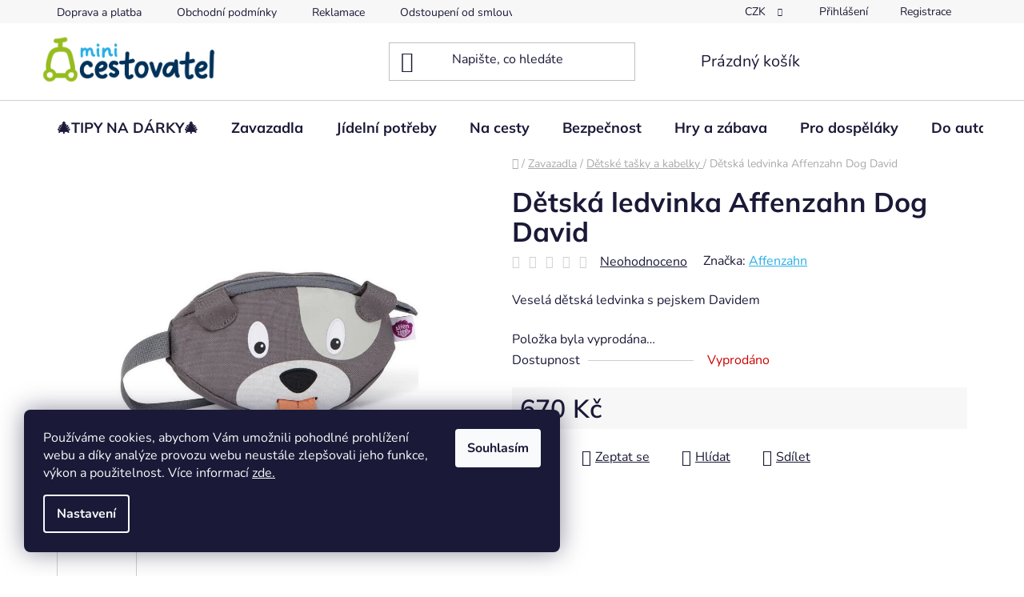

--- FILE ---
content_type: text/html; charset=utf-8
request_url: https://www.minicestovatel.cz/kabelky/detska-ledvinka-dog/
body_size: 39127
content:
<!doctype html><html lang="cs" dir="ltr" class="header-background-light external-fonts-loaded"><head><meta charset="utf-8" /><meta name="viewport" content="width=device-width,initial-scale=1" /><title>Dětská ledvinka Affenzahn Dog David | mini CESTOVATEL</title><link rel="preconnect" href="https://cdn.myshoptet.com" /><link rel="dns-prefetch" href="https://cdn.myshoptet.com" /><link rel="preload" href="https://cdn.myshoptet.com/prj/dist/master/cms/libs/jquery/jquery-1.11.3.min.js" as="script" /><link href="https://cdn.myshoptet.com/prj/dist/master/cms/templates/frontend_templates/shared/css/font-face/nunito.css" rel="stylesheet"><link href="https://cdn.myshoptet.com/prj/dist/master/cms/templates/frontend_templates/shared/css/font-face/mulish.css" rel="stylesheet"><link href="https://cdn.myshoptet.com/prj/dist/master/shop/dist/font-shoptet-13.css.3c47e30adfa2e9e2683b.css" rel="stylesheet"><script>
dataLayer = [];
dataLayer.push({'shoptet' : {
    "pageId": 1301,
    "pageType": "productDetail",
    "currency": "CZK",
    "currencyInfo": {
        "decimalSeparator": ",",
        "exchangeRate": 1,
        "priceDecimalPlaces": 2,
        "symbol": "K\u010d",
        "symbolLeft": 0,
        "thousandSeparator": " "
    },
    "language": "cs",
    "projectId": 121106,
    "product": {
        "id": 6566,
        "guid": "320bf50a-fcb1-11ea-82f0-ecf4bbd76e50",
        "hasVariants": false,
        "codes": [
            {
                "code": "AFZ-HIP-001-026"
            }
        ],
        "code": "AFZ-HIP-001-026",
        "name": "D\u011btsk\u00e1 ledvinka Affenzahn Dog David",
        "appendix": "",
        "weight": 0,
        "manufacturer": "Affenzahn",
        "manufacturerGuid": "1EF53324725662CEBE07DA0BA3DED3EE",
        "currentCategory": "D\u011btsk\u00e9 zavazadla | D\u011btsk\u00e9 ta\u0161ky a kabelky ",
        "currentCategoryGuid": "d7275109-de9e-11e9-a065-0cc47a6c92bc",
        "defaultCategory": "D\u011btsk\u00e9 zavazadla | D\u011btsk\u00e9 ta\u0161ky a kabelky ",
        "defaultCategoryGuid": "d7275109-de9e-11e9-a065-0cc47a6c92bc",
        "currency": "CZK",
        "priceWithVat": 670
    },
    "stocks": [
        {
            "id": "ext",
            "title": "Sklad",
            "isDeliveryPoint": 0,
            "visibleOnEshop": 1
        }
    ],
    "cartInfo": {
        "id": null,
        "freeShipping": false,
        "freeShippingFrom": 2000,
        "leftToFreeGift": {
            "formattedPrice": "1 000 K\u010d",
            "priceLeft": 1000
        },
        "freeGift": false,
        "leftToFreeShipping": {
            "priceLeft": 2000,
            "dependOnRegion": 0,
            "formattedPrice": "2 000 K\u010d"
        },
        "discountCoupon": [],
        "getNoBillingShippingPrice": {
            "withoutVat": 0,
            "vat": 0,
            "withVat": 0
        },
        "cartItems": [],
        "taxMode": "ORDINARY"
    },
    "cart": [],
    "customer": {
        "priceRatio": 1,
        "priceListId": 1,
        "groupId": null,
        "registered": false,
        "mainAccount": false
    }
}});
dataLayer.push({'cookie_consent' : {
    "marketing": "denied",
    "analytics": "denied"
}});
document.addEventListener('DOMContentLoaded', function() {
    shoptet.consent.onAccept(function(agreements) {
        if (agreements.length == 0) {
            return;
        }
        dataLayer.push({
            'cookie_consent' : {
                'marketing' : (agreements.includes(shoptet.config.cookiesConsentOptPersonalisation)
                    ? 'granted' : 'denied'),
                'analytics': (agreements.includes(shoptet.config.cookiesConsentOptAnalytics)
                    ? 'granted' : 'denied')
            },
            'event': 'cookie_consent'
        });
    });
});
</script>

<!-- Google Tag Manager -->
<script>(function(w,d,s,l,i){w[l]=w[l]||[];w[l].push({'gtm.start':
new Date().getTime(),event:'gtm.js'});var f=d.getElementsByTagName(s)[0],
j=d.createElement(s),dl=l!='dataLayer'?'&l='+l:'';j.async=true;j.src=
'https://www.googletagmanager.com/gtm.js?id='+i+dl;f.parentNode.insertBefore(j,f);
})(window,document,'script','dataLayer','GTM-539ZJVK');</script>
<!-- End Google Tag Manager -->

<meta property="og:type" content="website"><meta property="og:site_name" content="minicestovatel.cz"><meta property="og:url" content="https://www.minicestovatel.cz/kabelky/detska-ledvinka-dog/"><meta property="og:title" content="Dětská ledvinka Affenzahn Dog David | mini CESTOVATEL"><meta name="author" content="miniCestovatel"><meta name="web_author" content="Shoptet.cz"><meta name="dcterms.rightsHolder" content="www.minicestovatel.cz"><meta name="robots" content="index,follow"><meta property="og:image" content="https://cdn.myshoptet.com/usr/www.minicestovatel.cz/user/shop/big/6566_afz-hip-001-026-1.jpg?61523625"><meta property="og:description" content="#DESCRIPTION#"><meta name="description" content="#DESCRIPTION#"><meta name="google-site-verification" content="V9QP1i6hXXZrpLdOw3rxdcKlSSwj4u22zZ1Vbgx0jsw"><meta property="product:price:amount" content="670"><meta property="product:price:currency" content="CZK"><style>:root {--color-primary: #28AFE6;--color-primary-h: 197;--color-primary-s: 79%;--color-primary-l: 53%;--color-primary-hover: #00325A;--color-primary-hover-h: 207;--color-primary-hover-s: 100%;--color-primary-hover-l: 18%;--color-secondary: #96BE1E;--color-secondary-h: 75;--color-secondary-s: 73%;--color-secondary-l: 43%;--color-secondary-hover: #c9f151;--color-secondary-hover-h: 75;--color-secondary-hover-s: 85%;--color-secondary-hover-l: 63%;--color-tertiary: #00325A;--color-tertiary-h: 207;--color-tertiary-s: 100%;--color-tertiary-l: 18%;--color-tertiary-hover: #aa3939;--color-tertiary-hover-h: 0;--color-tertiary-hover-s: 50%;--color-tertiary-hover-l: 45%;--color-header-background: #ffffff;--template-font: "Nunito";--template-headings-font: "Mulish";--header-background-url: url("[data-uri]");--cookies-notice-background: #1A1937;--cookies-notice-color: #F8FAFB;--cookies-notice-button-hover: #f5f5f5;--cookies-notice-link-hover: #27263f;--templates-update-management-preview-mode-content: "Náhled aktualizací šablony je aktivní pro váš prohlížeč."}</style>
    
    <link href="https://cdn.myshoptet.com/prj/dist/master/shop/dist/main-13.less.d70c8006d3db0b67762c.css" rel="stylesheet" />
            <link href="https://cdn.myshoptet.com/prj/dist/master/shop/dist/mobile-header-v1-13.less.629f2f48911e67d0188c.css" rel="stylesheet" />
    
    <script>var shoptet = shoptet || {};</script>
    <script src="https://cdn.myshoptet.com/prj/dist/master/shop/dist/main-3g-header.js.05f199e7fd2450312de2.js"></script>
<!-- User include --><!-- api 1884(1449) html code header -->
<style>.style-1, .style-2, .style-3 {  --shk-promo-status-active-bg: #96be1e;--shk-promo-status-active-c: #ffffff;--shk-promo-status-error-bg: #b90b0b;--shk-promo-status-error-c: #ffffff;--shk-promo-status-preactive-bg: #e39301;--shk-promo-status-preactive-c: #ffffff;--shk-promo-border-r: 10px;}.style-1 {  --shk-promo-g-border-c:#00325a;--shk-promo-g-bg:#fffbb9;--shk-promo-g-c:#000000;--shk-promo-g-head-c:#ffffff;--shk-promo-g-head-bg:#ffa57d;--shk-promo-g-price-c:#831100;--shk-promo-g-normal-price-c:#000000;--shk-promo-g-discount-bg:#ffe0e0;--shk-promo-g-discount-c:#e92424;--shk-promo-g-countdown-c:#000000;--shk-promo-g-countdown-bg:#ffffff;--shk-promo-g-countdown-num-c:#831100;--shk-promo-g-free-shipping-c:#008605;--shk-promo-g-code-bg:#ff8648;--shk-promo-g-code-bg-hover:#b51a00;--shk-promo-g-code-c:#000000;--shk-promo-g-code-c-hover:#ffffff;--shk-promo-g-code-border-c:#b7d6e2;--shk-promo-g-code-border-c-hover:#b7d6e2;--shk-promo-g-code-used-opacity:0.8;--shk-promo-g-button-add-bg:#96be1e;--shk-promo-g-button-add-bg-hover:#007006;--shk-promo-g-button-add-c:#ffffff;--shk-promo-g-button-add-c-hover:#ffffff;--shk-promo-g-button-change-bg:#008c06;--shk-promo-g-button-change-bg-hover:#007006;--shk-promo-g-button-change-c:#ffffff;--shk-promo-g-button-change-c-hover:#ffffff;--shk-promo-g-button-remove-bg:#8c1700;--shk-promo-g-button-remove-bg-hover:#641100;--shk-promo-g-button-remove-c:#ffffff;--shk-promo-g-button-remove-c-hover:#ffffff;--shk-promo-d-border-c:#e3d4a6;--shk-promo-d-bg:#f9f1d7;--shk-promo-d-c:#000000;--shk-promo-d-head-c:#ffffff;--shk-promo-d-head-bg:#00325a;--shk-promo-d-price-c:#e92424;--shk-promo-d-normal-price-c:#000000;--shk-promo-d-discount-bg:#ffe0e0;--shk-promo-d-discount-c:#e92424;--shk-promo-d-countdown-c:#000000;--shk-promo-d-countdown-bg:#ffffff;--shk-promo-d-countdown-num-c:#e92424;--shk-promo-d-free-shipping-c:#008605;--shk-promo-d-code-bg:#ffffff;--shk-promo-d-code-bg-hover:#ffffff;--shk-promo-d-code-c:#000000;--shk-promo-d-code-c-hover:#a2852d;--shk-promo-d-code-border-c:#e3d4a6;--shk-promo-d-code-border-c-hover:#e3d4a6;--shk-promo-d-code-used-opacity:0.8;--shk-promo-d-button-add-bg:#96be1e;--shk-promo-d-button-add-bg-hover:#00325a;--shk-promo-d-button-add-c:#ffffff;--shk-promo-d-button-add-c-hover:#ffffff;--shk-promo-d-button-change-bg:#008c06;--shk-promo-d-button-change-bg-hover:#007006;--shk-promo-d-button-change-c:#ffffff;--shk-promo-d-button-change-c-hover:#ffffff;--shk-promo-d-button-remove-bg:#8c1700;--shk-promo-d-button-remove-bg-hover:#641100;--shk-promo-d-button-remove-c:#ffffff;--shk-promo-d-button-remove-c-hover:#ffffff;}.style-2 {  --shk9-g-2-border-c:#000000;--shk9-g-2-bg:#ffd538;--shk9-g-2-c:#000000;--shk9-g-2-head-c:#ffffff;--shk9-g-2-head-bg:#ff0000;--shk9-g-2-box-c:#ffffff;--shk9-g-2-box-bg:#ff0000;--shk9-g-2-price-c:#bc0000;--shk9-g-2-discount-bg:#ffd538;--shk9-g-2-discount-c:#ffffff;--shk9-g-2-discount-c-2:#bc0000;--shk9-g-2-countdown-c:#bc0000;--shk9-g-2-countdown-bg:#ffffff;--shk9-g-2-countdown-border-c:#000000;--shk9-g-2-countdown-num-c:#bc0000;--shk9-g-2-free-shipping-c:#6d8205;--shk9-g-2-free-shipping-c-2:#6d8205;--shk9-g-2-code-bg:#ff0000;--shk9-g-2-code-bg-hover:#ff0000;--shk9-g-2-code-c:#ffffff;--shk9-g-2-code-c-hover:#ffffff;--shk9-g-2-code-border-c:#000000;--shk9-g-2-code-border-c-hover:#ffff00;--shk9-g-2-button-add-c:#000000;--shk9-g-2-button-add-c-hover:#000000;--shk9-g-2-button-change-c:#000000;--shk9-g-2-button-change-c-hover:#000000;--shk9-g-2-button-remove-c:#000000;--shk9-g-2-button-remove-c-hover:#000000;--shk9-d-2-border-c:#00275b;--shk9-d-2-bg:#ecf5fe;--shk9-d-2-c:#00275b;--shk9-d-2-head-c:#ffffff;--shk9-d-2-head-bg:#fa7000;--shk9-d-2-box-c:#ffffff;--shk9-d-2-box-bg:#00275b;--shk9-d-2-price-c:#00275b;--shk9-d-2-discount-bg:#00275b;--shk9-d-2-discount-c:#ffffff;--shk9-d-2-discount-c-2:#ffffff;--shk9-d-2-countdown-c:#00275b;--shk9-d-2-countdown-bg:#ffffff;--shk9-d-2-countdown-border-c:#00275b;--shk9-d-2-countdown-num-c:#00275b;--shk9-d-2-free-shipping-c:#00275b;--shk9-d-2-free-shipping-c-2:#00275b;--shk9-d-2-code-bg:#ffffff;--shk9-d-2-code-bg-hover:#ffffff;--shk9-d-2-code-c:#000000;--shk9-d-2-code-c-hover:#000000;--shk9-d-2-code-border-c:#00275b;--shk9-d-2-code-border-c-hover:#00275b;--shk9-d-2-button-add-c:#00275b;--shk9-d-2-button-add-c-hover:#00275b;--shk9-d-2-button-change-c:#00275b;--shk9-d-2-button-change-c-hover:#00275b;--shk9-d-2-button-remove-c:#00275b;--shk9-d-2-button-remove-c-hover:#00275b;--shk9-d-2-normal-price-c:#A4A4A4;--shk9-d-2-code-used-opacity:0.8;}.style-3 {  --shk9-g-3-box-bg:#f1f1f1;--shk9-g-3-box-bc:#ff0000;--shk9-g-3-mt-c:#000000;--shk9-g-3-header-bg:#ff0000;--shk9-g-3-header-bc:#000000;--shk9-g-3-header-c:#ffffff;--shk9-g-3-discount-c:#bf1515;--shk9-g-3-discount-c-2:#bf1515;--shk9-g-3-discount-bg:#f1f1f1;--shk9-g-3-old-price-c:#666666;--shk9-g-3-promo-price-c:#ff0000;--shk9-g-3-pi-bc:#000000;--shk9-g-3-pi-bg:#ffffff;--shk9-g-3-pi-label-c:#000000;--shk9-g-3-pc-bg:#ffdf4f;--shk9-g-3-pc-c:#000000;--shk9-g-3-pc-bg-h:#ffdf4f;--shk9-g-3-pc-c-h:#000000;--shk9-g-3-fs-c:#0a7c07;--shk9-g-3-b-add-c:#000000;--shk9-g-3-b-add-c-h:#000000;--shk9-g-3-b-change-c:#000000;--shk9-g-3-b-change-c-h:#000000;--shk9-g-3-b-remove-c:#000000;--shk9-g-3-b-remove-c-h:#000000;--shk9-g-3-cd-bg:#ffdf4f;--shk9-g-3-cd-c:#1c1c1c;--shk9-g-3-cd-num-c:#1c1c1c;--shk9-d-3-box-bg:#f1f1f1;--shk9-d-3-box-bc:#f1f1f1;--shk9-d-3-mt-c:#666666;--shk9-d-3-header-bg:#e0e0e0;--shk9-d-3-header-bc:#f1f1f1;--shk9-d-3-header-c:#414141;--shk9-d-3-discount-c:#bf1515;--shk9-d-3-discount-c-2:#bf1515;--shk9-d-3-discount-bg:#f1f1f1;--shk9-d-3-old-price-c:#666666;--shk9-d-3-promo-price-c:#333333;--shk9-d-3-pi-bc:#000000;--shk9-d-3-pi-bg:#ffffff;--shk9-d-3-pi-label-c:#000000;--shk9-d-3-pc-bg:#ffdf4f;--shk9-d-3-pc-c:#000000;--shk9-d-3-pc-bg-h:#ffdf4f;--shk9-d-3-pc-c-h:#000000;--shk9-d-3-fs-c:#0a7c07;--shk9-d-3-b-add-c:#000000;--shk9-d-3-b-add-c-h:#000000;--shk9-d-3-b-change-c:#000000;--shk9-d-3-b-change-c-h:#000000;--shk9-d-3-b-remove-c:#000000;--shk9-d-3-b-remove-c-h:#000000;--shk9-d-3-cd-bg:#ffdf4f;--shk9-d-3-cd-c:#1c1c1c;--shk9-d-3-cd-num-c:#1c1c1c;} .flag.flag-promo-extra-sleva, .pr-list-flag-promo-extra-sleva, .bool-promo-extra-sleva, .flag.flag-promo-unikatni-sleva, .pr-list-flag-promo-unikatni-sleva, .bool-promo-unikatni-sleva {--shk-promo-flag-extra-bg: #ff0000;--shk-promo-flag-extra-c: #ffffff;--shk-promo-flag-uni-bg: #cc0380;--shk-promo-flag-uni-c: #ffffff;} </style>
<!-- service 1714(1298) html code header -->
<link 
rel="stylesheet" 
href="https://cdn.myshoptet.com/usr/dmartini.myshoptet.com/user/documents/upload/dmartini/blog_products/blog_products.min.css?140"
data-author="Dominik Martini" 
data-author-web="dmartini.cz">
<!-- service 1884(1449) html code header -->
<link rel="stylesheet" href="https://cdn.myshoptet.com/addons/shop-factory-doplnky-FE/dynamicke-akce-a-slevy/styles.header.min.css?1f6e9d01848af98883e63cadbb0bca6c8a753698">
<!-- project html code header -->
<!-- Google Tag Manager -->
<script>(function(w,d,s,l,i){w[l]=w[l]||[];w[l].push({'gtm.start':
new Date().getTime(),event:'gtm.js'});var f=d.getElementsByTagName(s)[0],
j=d.createElement(s),dl=l!='dataLayer'?'&l='+l:'';j.async=true;j.src=
'https://www.googletagmanager.com/gtm.js?id='+i+dl;f.parentNode.insertBefore(j,f);
})(window,document,'script','dataLayer','GTM-539ZJVK');</script>
<!-- End Google Tag Manager -->
<meta name="google-site-verification" content="GXtbZA3KJQGSjAeFWP5is3Do13vM2LEHmDea1ys2h48" />
<meta name="p:domain_verify" content="8c111adbef0cd66d070eb590277c11ac"/>
<meta name="facebook-domain-verification" content="8lm9b4iind93ptqjx3azop3ohivf3a" />

<link rel="apple-touch-icon" sizes="180x180" href="/user/documents/apple-touch-icon.png">

<link rel="manifest" href="/user/documents/site.webmanifest">
<link rel="mask-icon" href="/user/documents/safari-pinned-tab.svg" color="#96be1e">

<meta name="apple-mobile-web-app-title" content="miniCestovatel.cz">
<meta name="application-name" content="miniCestovatel.cz">
<meta name="msapplication-TileColor" content="#96be1e">
<meta name="msapplication-config" content="/user/documents/browserconfig.xml">
<meta name="theme-color" content="#ffffff">
<!-- /User include --><link rel="apple-touch-icon" type="image/png" sizes="57x57" href="/favicon-57x57.png"><link rel="apple-touch-icon" type="image/png" sizes="60x60" href="/favicon-60x60.png"><link rel="apple-touch-icon" type="image/png" sizes="72x72" href="/favicon-72x72.png"><link rel="apple-touch-icon" type="image/png" sizes="76x76" href="/favicon-76x76.png"><link rel="apple-touch-icon" type="image/png" sizes="114x114" href="/favicon-114x114.png"><link rel="apple-touch-icon" type="image/png" sizes="120x120" href="/favicon-120x120.png"><link rel="apple-touch-icon" type="image/png" sizes="144x144" href="/favicon-144x144.png"><link rel="apple-touch-icon" type="image/png" sizes="152x152" href="/favicon-152x152.png"><link rel="apple-touch-icon" type="image/png" sizes="180x180" href="/favicon-180x180.png"><link rel="icon" type="image/png" sizes="16x16" href="/favicon-16x16.png"><link rel="icon" type="image/png" sizes="32x32" href="/favicon-32x32.png"><link rel="icon" type="image/png" sizes="96x96" href="/favicon-96x96.png"><link rel="icon" type="image/png" sizes="192x192" href="/favicon-192x192.png"><link rel="manifest" href="/manifest.json"><meta name="msapplication-TileColor" content="#ffffff"><meta name="msapplication-TileImage" content="/favicon-144x144.png"><meta name="theme-color" content="#ffffff"><link rel="canonical" href="https://www.minicestovatel.cz/kabelky/detska-ledvinka-dog/" />    <script>
        var _hwq = _hwq || [];
        _hwq.push(['setKey', 'AAE06CB76A11CFFF7A63C6A403D8440A']);
        _hwq.push(['setTopPos', '350']);
        _hwq.push(['showWidget', '21']);
        (function() {
            var ho = document.createElement('script');
            ho.src = 'https://cz.im9.cz/direct/i/gjs.php?n=wdgt&sak=AAE06CB76A11CFFF7A63C6A403D8440A';
            var s = document.getElementsByTagName('script')[0]; s.parentNode.insertBefore(ho, s);
        })();
    </script>
<script>!function(){var t={9196:function(){!function(){var t=/\[object (Boolean|Number|String|Function|Array|Date|RegExp)\]/;function r(r){return null==r?String(r):(r=t.exec(Object.prototype.toString.call(Object(r))))?r[1].toLowerCase():"object"}function n(t,r){return Object.prototype.hasOwnProperty.call(Object(t),r)}function e(t){if(!t||"object"!=r(t)||t.nodeType||t==t.window)return!1;try{if(t.constructor&&!n(t,"constructor")&&!n(t.constructor.prototype,"isPrototypeOf"))return!1}catch(t){return!1}for(var e in t);return void 0===e||n(t,e)}function o(t,r,n){this.b=t,this.f=r||function(){},this.d=!1,this.a={},this.c=[],this.e=function(t){return{set:function(r,n){u(c(r,n),t.a)},get:function(r){return t.get(r)}}}(this),i(this,t,!n);var e=t.push,o=this;t.push=function(){var r=[].slice.call(arguments,0),n=e.apply(t,r);return i(o,r),n}}function i(t,n,o){for(t.c.push.apply(t.c,n);!1===t.d&&0<t.c.length;){if("array"==r(n=t.c.shift()))t:{var i=n,a=t.a;if("string"==r(i[0])){for(var f=i[0].split("."),s=f.pop(),p=(i=i.slice(1),0);p<f.length;p++){if(void 0===a[f[p]])break t;a=a[f[p]]}try{a[s].apply(a,i)}catch(t){}}}else if("function"==typeof n)try{n.call(t.e)}catch(t){}else{if(!e(n))continue;for(var l in n)u(c(l,n[l]),t.a)}o||(t.d=!0,t.f(t.a,n),t.d=!1)}}function c(t,r){for(var n={},e=n,o=t.split("."),i=0;i<o.length-1;i++)e=e[o[i]]={};return e[o[o.length-1]]=r,n}function u(t,o){for(var i in t)if(n(t,i)){var c=t[i];"array"==r(c)?("array"==r(o[i])||(o[i]=[]),u(c,o[i])):e(c)?(e(o[i])||(o[i]={}),u(c,o[i])):o[i]=c}}window.DataLayerHelper=o,o.prototype.get=function(t){var r=this.a;t=t.split(".");for(var n=0;n<t.length;n++){if(void 0===r[t[n]])return;r=r[t[n]]}return r},o.prototype.flatten=function(){this.b.splice(0,this.b.length),this.b[0]={},u(this.a,this.b[0])}}()}},r={};function n(e){var o=r[e];if(void 0!==o)return o.exports;var i=r[e]={exports:{}};return t[e](i,i.exports,n),i.exports}n.n=function(t){var r=t&&t.__esModule?function(){return t.default}:function(){return t};return n.d(r,{a:r}),r},n.d=function(t,r){for(var e in r)n.o(r,e)&&!n.o(t,e)&&Object.defineProperty(t,e,{enumerable:!0,get:r[e]})},n.o=function(t,r){return Object.prototype.hasOwnProperty.call(t,r)},function(){"use strict";n(9196)}()}();</script>    <!-- Global site tag (gtag.js) - Google Analytics -->
    <script async src="https://www.googletagmanager.com/gtag/js?id=G-D12W1J2C1D"></script>
    <script>
        
        window.dataLayer = window.dataLayer || [];
        function gtag(){dataLayer.push(arguments);}
        

                    console.debug('default consent data');

            gtag('consent', 'default', {"ad_storage":"denied","analytics_storage":"denied","ad_user_data":"denied","ad_personalization":"denied","wait_for_update":500});
            dataLayer.push({
                'event': 'default_consent'
            });
        
        gtag('js', new Date());

        
                gtag('config', 'G-D12W1J2C1D', {"groups":"GA4","send_page_view":false,"content_group":"productDetail","currency":"CZK","page_language":"cs"});
        
                gtag('config', 'AW-869045663', {"allow_enhanced_conversions":true});
        
        
        
        
        
                    gtag('event', 'page_view', {"send_to":"GA4","page_language":"cs","content_group":"productDetail","currency":"CZK"});
        
                gtag('set', 'currency', 'CZK');

        gtag('event', 'view_item', {
            "send_to": "UA",
            "items": [
                {
                    "id": "AFZ-HIP-001-026",
                    "name": "D\u011btsk\u00e1 ledvinka Affenzahn Dog David",
                    "category": "D\u011btsk\u00e9 zavazadla \/ D\u011btsk\u00e9 ta\u0161ky a kabelky ",
                                        "brand": "Affenzahn",
                                                            "price": 553.72
                }
            ]
        });
        
        
        
        
        
                    gtag('event', 'view_item', {"send_to":"GA4","page_language":"cs","content_group":"productDetail","value":553.72000000000003,"currency":"CZK","items":[{"item_id":"AFZ-HIP-001-026","item_name":"D\u011btsk\u00e1 ledvinka Affenzahn Dog David","item_brand":"Affenzahn","item_category":"D\u011btsk\u00e9 zavazadla","item_category2":"D\u011btsk\u00e9 ta\u0161ky a kabelky ","price":553.72000000000003,"quantity":1,"index":0}]});
        
        
        
        
        
        
        
        document.addEventListener('DOMContentLoaded', function() {
            if (typeof shoptet.tracking !== 'undefined') {
                for (var id in shoptet.tracking.bannersList) {
                    gtag('event', 'view_promotion', {
                        "send_to": "UA",
                        "promotions": [
                            {
                                "id": shoptet.tracking.bannersList[id].id,
                                "name": shoptet.tracking.bannersList[id].name,
                                "position": shoptet.tracking.bannersList[id].position
                            }
                        ]
                    });
                }
            }

            shoptet.consent.onAccept(function(agreements) {
                if (agreements.length !== 0) {
                    console.debug('gtag consent accept');
                    var gtagConsentPayload =  {
                        'ad_storage': agreements.includes(shoptet.config.cookiesConsentOptPersonalisation)
                            ? 'granted' : 'denied',
                        'analytics_storage': agreements.includes(shoptet.config.cookiesConsentOptAnalytics)
                            ? 'granted' : 'denied',
                                                                                                'ad_user_data': agreements.includes(shoptet.config.cookiesConsentOptPersonalisation)
                            ? 'granted' : 'denied',
                        'ad_personalization': agreements.includes(shoptet.config.cookiesConsentOptPersonalisation)
                            ? 'granted' : 'denied',
                        };
                    console.debug('update consent data', gtagConsentPayload);
                    gtag('consent', 'update', gtagConsentPayload);
                    dataLayer.push(
                        { 'event': 'update_consent' }
                    );
                }
            });
        });
    </script>
<script>
    (function(t, r, a, c, k, i, n, g) { t['ROIDataObject'] = k;
    t[k]=t[k]||function(){ (t[k].q=t[k].q||[]).push(arguments) },t[k].c=i;n=r.createElement(a),
    g=r.getElementsByTagName(a)[0];n.async=1;n.src=c;g.parentNode.insertBefore(n,g)
    })(window, document, 'script', '//www.heureka.cz/ocm/sdk.js?source=shoptet&version=2&page=product_detail', 'heureka', 'cz');

    heureka('set_user_consent', 0);
</script>
</head><body class="desktop id-1301 in-kabelky template-13 type-product type-detail one-column-body columns-mobile-2 columns-4 smart-labels-active ums_forms_redesign--off ums_a11y_category_page--on ums_discussion_rating_forms--off ums_flags_display_unification--on ums_a11y_login--off mobile-header-version-1"><noscript>
    <style>
        #header {
            padding-top: 0;
            position: relative !important;
            top: 0;
        }
        .header-navigation {
            position: relative !important;
        }
        .overall-wrapper {
            margin: 0 !important;
        }
        body:not(.ready) {
            visibility: visible !important;
        }
    </style>
    <div class="no-javascript">
        <div class="no-javascript__title">Musíte změnit nastavení vašeho prohlížeče</div>
        <div class="no-javascript__text">Podívejte se na: <a href="https://www.google.com/support/bin/answer.py?answer=23852">Jak povolit JavaScript ve vašem prohlížeči</a>.</div>
        <div class="no-javascript__text">Pokud používáte software na blokování reklam, může být nutné povolit JavaScript z této stránky.</div>
        <div class="no-javascript__text">Děkujeme.</div>
    </div>
</noscript>

        <div id="fb-root"></div>
        <script>
            window.fbAsyncInit = function() {
                FB.init({
//                    appId            : 'your-app-id',
                    autoLogAppEvents : true,
                    xfbml            : true,
                    version          : 'v19.0'
                });
            };
        </script>
        <script async defer crossorigin="anonymous" src="https://connect.facebook.net/cs_CZ/sdk.js"></script>
<!-- Google Tag Manager (noscript) -->
<noscript><iframe src="https://www.googletagmanager.com/ns.html?id=GTM-539ZJVK"
height="0" width="0" style="display:none;visibility:hidden"></iframe></noscript>
<!-- End Google Tag Manager (noscript) -->

    <div class="siteCookies siteCookies--left siteCookies--dark js-siteCookies" role="dialog" data-testid="cookiesPopup" data-nosnippet>
        <div class="siteCookies__form">
            <div class="siteCookies__content">
                <div class="siteCookies__text">
                    <span>Používáme cookies, abychom Vám umožnili pohodlné prohlížení webu a díky analýze provozu webu neustále zlepšovali jeho funkce, výkon a použitelnost. Více informací <a href="/informace/zpracovani--os--udaju/" target="_blank" rel="noopener noreferrer">zde.</a></span>
                </div>
                <p class="siteCookies__links">
                    <button class="siteCookies__link js-cookies-settings" aria-label="Nastavení cookies" data-testid="cookiesSettings">Nastavení</button>
                </p>
            </div>
            <div class="siteCookies__buttonWrap">
                                <button class="siteCookies__button js-cookiesConsentSubmit" value="all" aria-label="Přijmout cookies" data-testid="buttonCookiesAccept">Souhlasím</button>
            </div>
        </div>
        <script>
            document.addEventListener("DOMContentLoaded", () => {
                const siteCookies = document.querySelector('.js-siteCookies');
                document.addEventListener("scroll", shoptet.common.throttle(() => {
                    const st = document.documentElement.scrollTop;
                    if (st > 1) {
                        siteCookies.classList.add('siteCookies--scrolled');
                    } else {
                        siteCookies.classList.remove('siteCookies--scrolled');
                    }
                }, 100));
            });
        </script>
    </div>
<a href="#content" class="skip-link sr-only">Přejít na obsah</a><div class="overall-wrapper"><div class="user-action"><div class="container"><div class="user-action-in"><div class="user-action-login popup-widget login-widget"><div class="popup-widget-inner"><h2 id="loginHeading">Přihlášení k vašemu účtu</h2><div id="customerLogin"><form action="/action/Customer/Login/" method="post" id="formLoginIncluded" class="csrf-enabled formLogin" data-testid="formLogin"><input type="hidden" name="referer" value="" /><div class="form-group"><div class="input-wrapper email js-validated-element-wrapper no-label"><input type="email" name="email" class="form-control" autofocus placeholder="E-mailová adresa (např. jan@novak.cz)" data-testid="inputEmail" autocomplete="email" required /></div></div><div class="form-group"><div class="input-wrapper password js-validated-element-wrapper no-label"><input type="password" name="password" class="form-control" placeholder="Heslo" data-testid="inputPassword" autocomplete="current-password" required /><span class="no-display">Nemůžete vyplnit toto pole</span><input type="text" name="surname" value="" class="no-display" /></div></div><div class="form-group"><div class="login-wrapper"><button type="submit" class="btn btn-secondary btn-text btn-login" data-testid="buttonSubmit">Přihlásit se</button><div class="password-helper"><a href="/registrace/" data-testid="signup" rel="nofollow">Nová registrace</a><a href="/klient/zapomenute-heslo/" rel="nofollow">Zapomenuté heslo</a></div></div></div><div class="social-login-buttons"><div class="social-login-buttons-divider"><span>nebo</span></div><div class="form-group"><a href="/action/Social/login/?provider=Facebook" class="login-btn facebook" rel="nofollow"><span class="login-facebook-icon"></span><strong>Přihlásit se přes Facebook</strong></a></div><div class="form-group"><a href="/action/Social/login/?provider=Google" class="login-btn google" rel="nofollow"><span class="login-google-icon"></span><strong>Přihlásit se přes Google</strong></a></div><div class="form-group"><a href="/action/Social/login/?provider=Seznam" class="login-btn seznam" rel="nofollow"><span class="login-seznam-icon"></span><strong>Přihlásit se přes Seznam</strong></a></div></div></form>
</div></div></div>
    <div id="cart-widget" class="user-action-cart popup-widget cart-widget loader-wrapper" data-testid="popupCartWidget" role="dialog" aria-hidden="true">
        <div class="popup-widget-inner cart-widget-inner place-cart-here">
            <div class="loader-overlay">
                <div class="loader"></div>
            </div>
        </div>
    </div>
</div>
</div></div><div class="top-navigation-bar" data-testid="topNavigationBar">

    <div class="container">

                            <div class="top-navigation-menu">
                <ul class="top-navigation-bar-menu">
                                            <li class="top-navigation-menu-item-27">
                            <a href="/jak-nakupovat/" title="Doprava a platba">Doprava a platba</a>
                        </li>
                                            <li class="top-navigation-menu-item-39">
                            <a href="/obchodni-podminky/" title="Obchodní podmínky">Obchodní podmínky</a>
                        </li>
                                            <li class="top-navigation-menu-item-713">
                            <a href="/reklamace/" title="Reklamace">Reklamace</a>
                        </li>
                                            <li class="top-navigation-menu-item-767">
                            <a href="/odstoupeni-od-smlouvy/" title="Odstoupení od smlouvy">Odstoupení od smlouvy</a>
                        </li>
                                    </ul>
                <div class="top-navigation-menu-trigger">Více</div>
                <ul class="top-navigation-bar-menu-helper"></ul>
            </div>
        
        <div class="top-navigation-tools">
                <div class="dropdown">
        <span>Ceny v:</span>
        <button id="topNavigationDropdown" type="button" data-toggle="dropdown" aria-haspopup="true" aria-expanded="false">
            CZK
            <span class="caret"></span>
        </button>
        <ul class="dropdown-menu" aria-labelledby="topNavigationDropdown"><li><a href="/action/Currency/changeCurrency/?currencyCode=CZK" rel="nofollow">CZK</a></li><li><a href="/action/Currency/changeCurrency/?currencyCode=EUR" rel="nofollow">EUR</a></li></ul>
    </div>
            <a href="/login/?backTo=%2Fkabelky%2Fdetska-ledvinka-dog%2F" class="top-nav-button top-nav-button-login primary login toggle-window" data-target="login" data-testid="signin" rel="nofollow"><span>Přihlášení</span></a>
    <a href="/registrace/" class="top-nav-button top-nav-button-register" data-testid="headerSignup">Registrace</a>
        </div>

    </div>

</div>
<header id="header">
        <div class="header-top">
            <div class="container navigation-wrapper header-top-wrapper">
                <div class="site-name"><a href="/" data-testid="linkWebsiteLogo"><img src="https://cdn.myshoptet.com/usr/www.minicestovatel.cz/user/logos/0184-23-minicestovatel-graficky-navrh-loga-primarni-1.png" alt="miniCestovatel" fetchpriority="low" /></a></div>                <div class="search" itemscope itemtype="https://schema.org/WebSite">
                    <meta itemprop="headline" content="Dětské tašky a kabelky "/><meta itemprop="url" content="https://www.minicestovatel.cz"/><meta itemprop="text" content="#DESCRIPTION#"/>                    <form action="/action/ProductSearch/prepareString/" method="post"
    id="formSearchForm" class="search-form compact-form js-search-main"
    itemprop="potentialAction" itemscope itemtype="https://schema.org/SearchAction" data-testid="searchForm">
    <fieldset>
        <meta itemprop="target"
            content="https://www.minicestovatel.cz/vyhledavani/?string={string}"/>
        <input type="hidden" name="language" value="cs"/>
        
            
    <span class="search-input-icon" aria-hidden="true"></span>

<input
    type="search"
    name="string"
        class="query-input form-control search-input js-search-input"
    placeholder="Napište, co hledáte"
    autocomplete="off"
    required
    itemprop="query-input"
    aria-label="Vyhledávání"
    data-testid="searchInput"
>
            <button type="submit" class="btn btn-default search-button" data-testid="searchBtn">Hledat</button>
        
    </fieldset>
</form>
                </div>
                <div class="navigation-buttons">
                    <a href="#" class="toggle-window" data-target="search" data-testid="linkSearchIcon"><span class="sr-only">Hledat</span></a>
                        
    <a href="/kosik/" class="btn btn-icon toggle-window cart-count" data-target="cart" data-hover="true" data-redirect="true" data-testid="headerCart" rel="nofollow" aria-haspopup="dialog" aria-expanded="false" aria-controls="cart-widget">
        
                <span class="sr-only">Nákupní košík</span>
        
            <span class="cart-price visible-lg-inline-block" data-testid="headerCartPrice">
                                    Prázdný košík                            </span>
        
    
            </a>
                    <a href="#" class="toggle-window" data-target="navigation" data-testid="hamburgerMenu"></a>
                </div>
            </div>
        </div>
        <div class="header-bottom">
            <div class="container navigation-wrapper header-bottom-wrapper js-navigation-container">
                <nav id="navigation" aria-label="Hlavní menu" data-collapsible="true"><div class="navigation-in menu"><ul class="menu-level-1" role="menubar" data-testid="headerMenuItems"><li class="menu-item-1307 ext" role="none"><a href="/tipy-na-darky/" data-testid="headerMenuItem" role="menuitem" aria-haspopup="true" aria-expanded="false"><b>🎄TIPY NA DÁRKY🎄</b><span class="submenu-arrow"></span></a><ul class="menu-level-2" aria-label="🎄TIPY NA DÁRKY🎄" tabindex="-1" role="menu"><li class="menu-item-1562" role="none"><a href="/darky-pro-cestovatele/" class="menu-image" data-testid="headerMenuItem" tabindex="-1" aria-hidden="true"><img src="data:image/svg+xml,%3Csvg%20width%3D%22140%22%20height%3D%22100%22%20xmlns%3D%22http%3A%2F%2Fwww.w3.org%2F2000%2Fsvg%22%3E%3C%2Fsvg%3E" alt="" aria-hidden="true" width="140" height="100"  data-src="https://cdn.myshoptet.com/usr/www.minicestovatel.cz/user/categories/thumb/kategorie_(5)-1.png" fetchpriority="low" /></a><div><a href="/darky-pro-cestovatele/" data-testid="headerMenuItem" role="menuitem"><span>Pro cestovatele</span></a>
                        </div></li><li class="menu-item-1310" role="none"><a href="/darky-pro-miminko/" class="menu-image" data-testid="headerMenuItem" tabindex="-1" aria-hidden="true"><img src="data:image/svg+xml,%3Csvg%20width%3D%22140%22%20height%3D%22100%22%20xmlns%3D%22http%3A%2F%2Fwww.w3.org%2F2000%2Fsvg%22%3E%3C%2Fsvg%3E" alt="" aria-hidden="true" width="140" height="100"  data-src="https://cdn.myshoptet.com/usr/www.minicestovatel.cz/user/categories/thumb/kategorie_(19).png" fetchpriority="low" /></a><div><a href="/darky-pro-miminko/" data-testid="headerMenuItem" role="menuitem"><span>Pro miminko</span></a>
                        </div></li><li class="menu-item-1313" role="none"><a href="/darky-pro-holku-do-3-let/" class="menu-image" data-testid="headerMenuItem" tabindex="-1" aria-hidden="true"><img src="data:image/svg+xml,%3Csvg%20width%3D%22140%22%20height%3D%22100%22%20xmlns%3D%22http%3A%2F%2Fwww.w3.org%2F2000%2Fsvg%22%3E%3C%2Fsvg%3E" alt="" aria-hidden="true" width="140" height="100"  data-src="https://cdn.myshoptet.com/usr/www.minicestovatel.cz/user/categories/thumb/kategorie_(21).png" fetchpriority="low" /></a><div><a href="/darky-pro-holku-do-3-let/" data-testid="headerMenuItem" role="menuitem"><span>Holka 1 - 3 roky</span></a>
                        </div></li><li class="menu-item-1316" role="none"><a href="/darky-pro-kluka-do-3-let/" class="menu-image" data-testid="headerMenuItem" tabindex="-1" aria-hidden="true"><img src="data:image/svg+xml,%3Csvg%20width%3D%22140%22%20height%3D%22100%22%20xmlns%3D%22http%3A%2F%2Fwww.w3.org%2F2000%2Fsvg%22%3E%3C%2Fsvg%3E" alt="" aria-hidden="true" width="140" height="100"  data-src="https://cdn.myshoptet.com/usr/www.minicestovatel.cz/user/categories/thumb/kategorie_(20).png" fetchpriority="low" /></a><div><a href="/darky-pro-kluka-do-3-let/" data-testid="headerMenuItem" role="menuitem"><span>Kluk 1 - 3 roky</span></a>
                        </div></li><li class="menu-item-1319" role="none"><a href="/darky-pro-holku-3-7-let/" class="menu-image" data-testid="headerMenuItem" tabindex="-1" aria-hidden="true"><img src="data:image/svg+xml,%3Csvg%20width%3D%22140%22%20height%3D%22100%22%20xmlns%3D%22http%3A%2F%2Fwww.w3.org%2F2000%2Fsvg%22%3E%3C%2Fsvg%3E" alt="" aria-hidden="true" width="140" height="100"  data-src="https://cdn.myshoptet.com/usr/www.minicestovatel.cz/user/categories/thumb/kategorie_(22).png" fetchpriority="low" /></a><div><a href="/darky-pro-holku-3-7-let/" data-testid="headerMenuItem" role="menuitem"><span>Holka 3 - 6 let</span></a>
                        </div></li><li class="menu-item-1322" role="none"><a href="/darky-pro-kluka-3-7-let/" class="menu-image" data-testid="headerMenuItem" tabindex="-1" aria-hidden="true"><img src="data:image/svg+xml,%3Csvg%20width%3D%22140%22%20height%3D%22100%22%20xmlns%3D%22http%3A%2F%2Fwww.w3.org%2F2000%2Fsvg%22%3E%3C%2Fsvg%3E" alt="" aria-hidden="true" width="140" height="100"  data-src="https://cdn.myshoptet.com/usr/www.minicestovatel.cz/user/categories/thumb/kategorie_(23)-1.png" fetchpriority="low" /></a><div><a href="/darky-pro-kluka-3-7-let/" data-testid="headerMenuItem" role="menuitem"><span>Kluk 3 - 6 let</span></a>
                        </div></li><li class="menu-item-1325" role="none"><a href="/darky-pro-holku-6-10-let/" class="menu-image" data-testid="headerMenuItem" tabindex="-1" aria-hidden="true"><img src="data:image/svg+xml,%3Csvg%20width%3D%22140%22%20height%3D%22100%22%20xmlns%3D%22http%3A%2F%2Fwww.w3.org%2F2000%2Fsvg%22%3E%3C%2Fsvg%3E" alt="" aria-hidden="true" width="140" height="100"  data-src="https://cdn.myshoptet.com/usr/www.minicestovatel.cz/user/categories/thumb/kategorie_(28).png" fetchpriority="low" /></a><div><a href="/darky-pro-holku-6-10-let/" data-testid="headerMenuItem" role="menuitem"><span>Holka 6 - 10 let</span></a>
                        </div></li><li class="menu-item-1328" role="none"><a href="/darky-pro-kluka-6-10-let/" class="menu-image" data-testid="headerMenuItem" tabindex="-1" aria-hidden="true"><img src="data:image/svg+xml,%3Csvg%20width%3D%22140%22%20height%3D%22100%22%20xmlns%3D%22http%3A%2F%2Fwww.w3.org%2F2000%2Fsvg%22%3E%3C%2Fsvg%3E" alt="" aria-hidden="true" width="140" height="100"  data-src="https://cdn.myshoptet.com/usr/www.minicestovatel.cz/user/categories/thumb/kategorie_(24).png" fetchpriority="low" /></a><div><a href="/darky-pro-kluka-6-10-let/" data-testid="headerMenuItem" role="menuitem"><span>Kluk 6 - 10 let</span></a>
                        </div></li><li class="menu-item-1346" role="none"><a href="/slecna-10-let-a-vice/" class="menu-image" data-testid="headerMenuItem" tabindex="-1" aria-hidden="true"><img src="data:image/svg+xml,%3Csvg%20width%3D%22140%22%20height%3D%22100%22%20xmlns%3D%22http%3A%2F%2Fwww.w3.org%2F2000%2Fsvg%22%3E%3C%2Fsvg%3E" alt="" aria-hidden="true" width="140" height="100"  data-src="https://cdn.myshoptet.com/usr/www.minicestovatel.cz/user/categories/thumb/kategorie_(27).png" fetchpriority="low" /></a><div><a href="/slecna-10-let-a-vice/" data-testid="headerMenuItem" role="menuitem"><span>Slečna 10 let a více</span></a>
                        </div></li><li class="menu-item-1349" role="none"><a href="/kluk-10-let-a-vice/" class="menu-image" data-testid="headerMenuItem" tabindex="-1" aria-hidden="true"><img src="data:image/svg+xml,%3Csvg%20width%3D%22140%22%20height%3D%22100%22%20xmlns%3D%22http%3A%2F%2Fwww.w3.org%2F2000%2Fsvg%22%3E%3C%2Fsvg%3E" alt="" aria-hidden="true" width="140" height="100"  data-src="https://cdn.myshoptet.com/usr/www.minicestovatel.cz/user/categories/thumb/kategorie_(25).png" fetchpriority="low" /></a><div><a href="/kluk-10-let-a-vice/" data-testid="headerMenuItem" role="menuitem"><span>Kluk 10 let a více</span></a>
                        </div></li><li class="menu-item-1331" role="none"><a href="/pro-maminku/" class="menu-image" data-testid="headerMenuItem" tabindex="-1" aria-hidden="true"><img src="data:image/svg+xml,%3Csvg%20width%3D%22140%22%20height%3D%22100%22%20xmlns%3D%22http%3A%2F%2Fwww.w3.org%2F2000%2Fsvg%22%3E%3C%2Fsvg%3E" alt="" aria-hidden="true" width="140" height="100"  data-src="https://cdn.myshoptet.com/usr/www.minicestovatel.cz/user/categories/thumb/kategorie_(17).png" fetchpriority="low" /></a><div><a href="/pro-maminku/" data-testid="headerMenuItem" role="menuitem"><span>Pro ženu</span></a>
                        </div></li><li class="menu-item-1466" role="none"><a href="/promuze/" class="menu-image" data-testid="headerMenuItem" tabindex="-1" aria-hidden="true"><img src="data:image/svg+xml,%3Csvg%20width%3D%22140%22%20height%3D%22100%22%20xmlns%3D%22http%3A%2F%2Fwww.w3.org%2F2000%2Fsvg%22%3E%3C%2Fsvg%3E" alt="" aria-hidden="true" width="140" height="100"  data-src="https://cdn.myshoptet.com/usr/www.minicestovatel.cz/user/categories/thumb/kategorie_(15).png" fetchpriority="low" /></a><div><a href="/promuze/" data-testid="headerMenuItem" role="menuitem"><span>Pro tatínka/muže</span></a>
                        </div></li><li class="menu-item-1340" role="none"><a href="/tema-zviratka/" class="menu-image" data-testid="headerMenuItem" tabindex="-1" aria-hidden="true"><img src="data:image/svg+xml,%3Csvg%20width%3D%22140%22%20height%3D%22100%22%20xmlns%3D%22http%3A%2F%2Fwww.w3.org%2F2000%2Fsvg%22%3E%3C%2Fsvg%3E" alt="" aria-hidden="true" width="140" height="100"  data-src="https://cdn.myshoptet.com/usr/www.minicestovatel.cz/user/categories/thumb/kategorie_(5).png" fetchpriority="low" /></a><div><a href="/tema-zviratka/" data-testid="headerMenuItem" role="menuitem"><span>Téma zvířátka</span></a>
                        </div></li><li class="menu-item-1337" role="none"><a href="/tema-kone-a-jednorozci/" class="menu-image" data-testid="headerMenuItem" tabindex="-1" aria-hidden="true"><img src="data:image/svg+xml,%3Csvg%20width%3D%22140%22%20height%3D%22100%22%20xmlns%3D%22http%3A%2F%2Fwww.w3.org%2F2000%2Fsvg%22%3E%3C%2Fsvg%3E" alt="" aria-hidden="true" width="140" height="100"  data-src="https://cdn.myshoptet.com/usr/www.minicestovatel.cz/user/categories/thumb/kategorie_(4).png" fetchpriority="low" /></a><div><a href="/tema-kone-a-jednorozci/" data-testid="headerMenuItem" role="menuitem"><span>Téma Koně a jednorožci</span></a>
                        </div></li><li class="menu-item-1334" role="none"><a href="/tema-dinosauri/" class="menu-image" data-testid="headerMenuItem" tabindex="-1" aria-hidden="true"><img src="data:image/svg+xml,%3Csvg%20width%3D%22140%22%20height%3D%22100%22%20xmlns%3D%22http%3A%2F%2Fwww.w3.org%2F2000%2Fsvg%22%3E%3C%2Fsvg%3E" alt="" aria-hidden="true" width="140" height="100"  data-src="https://cdn.myshoptet.com/usr/www.minicestovatel.cz/user/categories/thumb/kategorie_(11).png" fetchpriority="low" /></a><div><a href="/tema-dinosauri/" data-testid="headerMenuItem" role="menuitem"><span>Téma dinosauři</span></a>
                        </div></li><li class="menu-item-1352" role="none"><a href="/tema-princezny-a-vily/" class="menu-image" data-testid="headerMenuItem" tabindex="-1" aria-hidden="true"><img src="data:image/svg+xml,%3Csvg%20width%3D%22140%22%20height%3D%22100%22%20xmlns%3D%22http%3A%2F%2Fwww.w3.org%2F2000%2Fsvg%22%3E%3C%2Fsvg%3E" alt="" aria-hidden="true" width="140" height="100"  data-src="https://cdn.myshoptet.com/usr/www.minicestovatel.cz/user/categories/thumb/kategorie_(9).png" fetchpriority="low" /></a><div><a href="/tema-princezny-a-vily/" data-testid="headerMenuItem" role="menuitem"><span>Téma princezny a víly</span></a>
                        </div></li><li class="menu-item-1454" role="none"><a href="/tema-auta-a-stroje/" class="menu-image" data-testid="headerMenuItem" tabindex="-1" aria-hidden="true"><img src="data:image/svg+xml,%3Csvg%20width%3D%22140%22%20height%3D%22100%22%20xmlns%3D%22http%3A%2F%2Fwww.w3.org%2F2000%2Fsvg%22%3E%3C%2Fsvg%3E" alt="" aria-hidden="true" width="140" height="100"  data-src="https://cdn.myshoptet.com/usr/www.minicestovatel.cz/user/categories/thumb/kategorie_(12).png" fetchpriority="low" /></a><div><a href="/tema-auta-a-stroje/" data-testid="headerMenuItem" role="menuitem"><span>Téma auta a stroje</span></a>
                        </div></li><li class="menu-item-1550" role="none"><a href="/darky-do-500-kc/" class="menu-image" data-testid="headerMenuItem" tabindex="-1" aria-hidden="true"><img src="data:image/svg+xml,%3Csvg%20width%3D%22140%22%20height%3D%22100%22%20xmlns%3D%22http%3A%2F%2Fwww.w3.org%2F2000%2Fsvg%22%3E%3C%2Fsvg%3E" alt="" aria-hidden="true" width="140" height="100"  data-src="https://cdn.myshoptet.com/usr/www.minicestovatel.cz/user/categories/thumb/kategorie_(16).png" fetchpriority="low" /></a><div><a href="/darky-do-500-kc/" data-testid="headerMenuItem" role="menuitem"><span>Do 500 Kč</span></a>
                        </div></li></ul></li>
<li class="menu-item-686 ext" role="none"><a href="/zavazadla/" data-testid="headerMenuItem" role="menuitem" aria-haspopup="true" aria-expanded="false"><b>Zavazadla</b><span class="submenu-arrow"></span></a><ul class="menu-level-2" aria-label="Zavazadla" tabindex="-1" role="menu"><li class="menu-item-692 has-third-level" role="none"><a href="/kufry/" class="menu-image" data-testid="headerMenuItem" tabindex="-1" aria-hidden="true"><img src="data:image/svg+xml,%3Csvg%20width%3D%22140%22%20height%3D%22100%22%20xmlns%3D%22http%3A%2F%2Fwww.w3.org%2F2000%2Fsvg%22%3E%3C%2Fsvg%3E" alt="" aria-hidden="true" width="140" height="100"  data-src="https://cdn.myshoptet.com/usr/www.minicestovatel.cz/user/categories/thumb/bez_n__zvu_(350______300__px)_(350______280__px)_(3).png" fetchpriority="low" /></a><div><a href="/kufry/" data-testid="headerMenuItem" role="menuitem"><span>Dětské kufry</span></a>
                                                    <ul class="menu-level-3" role="menu">
                                                                    <li class="menu-item-931" role="none">
                                        <a href="/odrazedla/" data-testid="headerMenuItem" role="menuitem">
                                            Kufry odrážedla</a>,                                    </li>
                                                                    <li class="menu-item-1110" role="none">
                                        <a href="/klasicke-kufry-skorepinove/" data-testid="headerMenuItem" role="menuitem">
                                            Skořepinové kufry</a>,                                    </li>
                                                                    <li class="menu-item-1032" role="none">
                                        <a href="/klasicke-kufry/" data-testid="headerMenuItem" role="menuitem">
                                            Textilní kufry</a>,                                    </li>
                                                                    <li class="menu-item-1289" role="none">
                                        <a href="/dospeli--junior/" data-testid="headerMenuItem" role="menuitem">
                                            Junior</a>,                                    </li>
                                                                    <li class="menu-item-1546" role="none">
                                        <a href="/sady-cestovnich-kufru/" data-testid="headerMenuItem" role="menuitem">
                                            Sady cestovních kufrů</a>                                    </li>
                                                            </ul>
                        </div></li><li class="menu-item-773 has-third-level" role="none"><a href="/batohy/" class="menu-image" data-testid="headerMenuItem" tabindex="-1" aria-hidden="true"><img src="data:image/svg+xml,%3Csvg%20width%3D%22140%22%20height%3D%22100%22%20xmlns%3D%22http%3A%2F%2Fwww.w3.org%2F2000%2Fsvg%22%3E%3C%2Fsvg%3E" alt="" aria-hidden="true" width="140" height="100"  data-src="https://cdn.myshoptet.com/usr/www.minicestovatel.cz/user/categories/thumb/afz-fal-001-013_2.jpg" fetchpriority="low" /></a><div><a href="/batohy/" data-testid="headerMenuItem" role="menuitem"><span>Dětské batohy</span></a>
                                                    <ul class="menu-level-3" role="menu">
                                                                    <li class="menu-item-972" role="none">
                                        <a href="/od-1--roku/" data-testid="headerMenuItem" role="menuitem">
                                            Od 1. roku</a>,                                    </li>
                                                                    <li class="menu-item-839" role="none">
                                        <a href="/predskolaci/" data-testid="headerMenuItem" role="menuitem">
                                            Od 3 let</a>,                                    </li>
                                                                    <li class="menu-item-848" role="none">
                                        <a href="/skolaci/" data-testid="headerMenuItem" role="menuitem">
                                            Od 6ti let</a>,                                    </li>
                                                                    <li class="menu-item-1547" role="none">
                                        <a href="/skolni-batohy/" data-testid="headerMenuItem" role="menuitem">
                                            Školní batohy</a>                                    </li>
                                                            </ul>
                        </div></li><li class="menu-item-785" role="none"><a href="/cestovni-tasky/" class="menu-image" data-testid="headerMenuItem" tabindex="-1" aria-hidden="true"><img src="data:image/svg+xml,%3Csvg%20width%3D%22140%22%20height%3D%22100%22%20xmlns%3D%22http%3A%2F%2Fwww.w3.org%2F2000%2Fsvg%22%3E%3C%2Fsvg%3E" alt="" aria-hidden="true" width="140" height="100"  data-src="https://cdn.myshoptet.com/usr/www.minicestovatel.cz/user/categories/thumb/baby_shark_sportovn____cestovn___ta__ka__01male.jpg" fetchpriority="low" /></a><div><a href="/cestovni-tasky/" data-testid="headerMenuItem" role="menuitem"><span>Dětské cestovní tašky</span></a>
                        </div></li><li class="menu-item-1271 has-third-level" role="none"><a href="/toaletni-tasky/" class="menu-image" data-testid="headerMenuItem" tabindex="-1" aria-hidden="true"><img src="data:image/svg+xml,%3Csvg%20width%3D%22140%22%20height%3D%22100%22%20xmlns%3D%22http%3A%2F%2Fwww.w3.org%2F2000%2Fsvg%22%3E%3C%2Fsvg%3E" alt="" aria-hidden="true" width="140" height="100"  data-src="https://cdn.myshoptet.com/usr/www.minicestovatel.cz/user/categories/thumb/afz-wab-001-001_5.jpg" fetchpriority="low" /></a><div><a href="/toaletni-tasky/" data-testid="headerMenuItem" role="menuitem"><span>Dětské toaletní tašky</span></a>
                                                    <ul class="menu-level-3" role="menu">
                                                                    <li class="menu-item-1538" role="none">
                                        <a href="/kosmeticke-kufriky/" data-testid="headerMenuItem" role="menuitem">
                                            Kosmetické kufříky</a>                                    </li>
                                                            </ul>
                        </div></li><li class="menu-item-1104" role="none"><a href="/penezenky/" class="menu-image" data-testid="headerMenuItem" tabindex="-1" aria-hidden="true"><img src="data:image/svg+xml,%3Csvg%20width%3D%22140%22%20height%3D%22100%22%20xmlns%3D%22http%3A%2F%2Fwww.w3.org%2F2000%2Fsvg%22%3E%3C%2Fsvg%3E" alt="" aria-hidden="true" width="140" height="100"  data-src="https://cdn.myshoptet.com/usr/www.minicestovatel.cz/user/categories/thumb/product_thumb_(3).jpg" fetchpriority="low" /></a><div><a href="/penezenky/" data-testid="headerMenuItem" role="menuitem"><span>Dětské peněženky</span></a>
                        </div></li><li class="menu-item-1044 has-third-level" role="none"><a href="/doplnky-4/" class="menu-image" data-testid="headerMenuItem" tabindex="-1" aria-hidden="true"><img src="data:image/svg+xml,%3Csvg%20width%3D%22140%22%20height%3D%22100%22%20xmlns%3D%22http%3A%2F%2Fwww.w3.org%2F2000%2Fsvg%22%3E%3C%2Fsvg%3E" alt="" aria-hidden="true" width="140" height="100"  data-src="https://cdn.myshoptet.com/usr/www.minicestovatel.cz/user/categories/thumb/visacky.png" fetchpriority="low" /></a><div><a href="/doplnky-4/" data-testid="headerMenuItem" role="menuitem"><span>Doplňky</span></a>
                                                    <ul class="menu-level-3" role="menu">
                                                                    <li class="menu-item-1394" role="none">
                                        <a href="/jmenovky--visacky/" data-testid="headerMenuItem" role="menuitem">
                                            Jmenovky na kufry</a>                                    </li>
                                                            </ul>
                        </div></li><li class="menu-item-1301 active" role="none"><a href="/kabelky/" class="menu-image" data-testid="headerMenuItem" tabindex="-1" aria-hidden="true"><img src="data:image/svg+xml,%3Csvg%20width%3D%22140%22%20height%3D%22100%22%20xmlns%3D%22http%3A%2F%2Fwww.w3.org%2F2000%2Fsvg%22%3E%3C%2Fsvg%3E" alt="" aria-hidden="true" width="140" height="100"  data-src="https://cdn.myshoptet.com/usr/www.minicestovatel.cz/user/categories/thumb/m1_iv3064_pic1a.jpg" fetchpriority="low" /></a><div><a href="/kabelky/" data-testid="headerMenuItem" role="menuitem"><span>Dětské tašky a kabelky </span></a>
                        </div></li><li class="menu-item-925" role="none"><a href="/vaky/" class="menu-image" data-testid="headerMenuItem" tabindex="-1" aria-hidden="true"><img src="data:image/svg+xml,%3Csvg%20width%3D%22140%22%20height%3D%22100%22%20xmlns%3D%22http%3A%2F%2Fwww.w3.org%2F2000%2Fsvg%22%3E%3C%2Fsvg%3E" alt="" aria-hidden="true" width="140" height="100"  data-src="https://cdn.myshoptet.com/usr/www.minicestovatel.cz/user/categories/thumb/pandy__01.jpg" fetchpriority="low" /></a><div><a href="/vaky/" data-testid="headerMenuItem" role="menuitem"><span>Vaky / pytle</span></a>
                        </div></li></ul></li>
<li class="menu-item-731 ext" role="none"><a href="/jidelni-potreby/" data-testid="headerMenuItem" role="menuitem" aria-haspopup="true" aria-expanded="false"><b>Jídelní potřeby</b><span class="submenu-arrow"></span></a><ul class="menu-level-2" aria-label="Jídelní potřeby" tabindex="-1" role="menu"><li class="menu-item-827 has-third-level" role="none"><a href="/lahve/" class="menu-image" data-testid="headerMenuItem" tabindex="-1" aria-hidden="true"><img src="data:image/svg+xml,%3Csvg%20width%3D%22140%22%20height%3D%22100%22%20xmlns%3D%22http%3A%2F%2Fwww.w3.org%2F2000%2Fsvg%22%3E%3C%2Fsvg%3E" alt="" aria-hidden="true" width="140" height="100"  data-src="https://cdn.myshoptet.com/usr/www.minicestovatel.cz/user/categories/thumb/zdrava-lahev-dinosauri-0-5l_(2).png" fetchpriority="low" /></a><div><a href="/lahve/" data-testid="headerMenuItem" role="menuitem"><span>Láhve</span></a>
                                                    <ul class="menu-level-3" role="menu">
                                                                    <li class="menu-item-1068" role="none">
                                        <a href="/0-3-litru/" data-testid="headerMenuItem" role="menuitem">
                                            0,3 litrů</a>,                                    </li>
                                                                    <li class="menu-item-1056" role="none">
                                        <a href="/0-5-litru/" data-testid="headerMenuItem" role="menuitem">
                                            0,5 litrů</a>,                                    </li>
                                                                    <li class="menu-item-1059" role="none">
                                        <a href="/0-7-litru/" data-testid="headerMenuItem" role="menuitem">
                                            0,7 litrů</a>,                                    </li>
                                                                    <li class="menu-item-1062" role="none">
                                        <a href="/1-litr-2/" data-testid="headerMenuItem" role="menuitem">
                                            1 litr</a>,                                    </li>
                                                                    <li class="menu-item-1182" role="none">
                                        <a href="/pro-batolata/" data-testid="headerMenuItem" role="menuitem">
                                            Pro batolata</a>,                                    </li>
                                                                    <li class="menu-item-1164" role="none">
                                        <a href="/pura-lahve/" data-testid="headerMenuItem" role="menuitem">
                                            Pura® láhve</a>,                                    </li>
                                                                    <li class="menu-item-871" role="none">
                                        <a href="/zdrava-lahev/" data-testid="headerMenuItem" role="menuitem">
                                            Zdravá láhev</a>,                                    </li>
                                                                    <li class="menu-item-1211" role="none">
                                        <a href="/doplnky-k-lahvim/" data-testid="headerMenuItem" role="menuitem">
                                            Doplňky k láhvím</a>                                    </li>
                                                            </ul>
                        </div></li><li class="menu-item-821 has-third-level" role="none"><a href="/na-svacinu/" class="menu-image" data-testid="headerMenuItem" tabindex="-1" aria-hidden="true"><img src="data:image/svg+xml,%3Csvg%20width%3D%22140%22%20height%3D%22100%22%20xmlns%3D%22http%3A%2F%2Fwww.w3.org%2F2000%2Fsvg%22%3E%3C%2Fsvg%3E" alt="" aria-hidden="true" width="140" height="100"  data-src="https://cdn.myshoptet.com/usr/www.minicestovatel.cz/user/categories/thumb/bez_n__zvu_(350______300__px)_(350______280__px)_(20).png" fetchpriority="low" /></a><div><a href="/na-svacinu/" data-testid="headerMenuItem" role="menuitem"><span>Na svačinu</span></a>
                                                    <ul class="menu-level-3" role="menu">
                                                                    <li class="menu-item-1116" role="none">
                                        <a href="/boxy/" data-testid="headerMenuItem" role="menuitem">
                                            Boxy</a>,                                    </li>
                                                                    <li class="menu-item-1119" role="none">
                                        <a href="/kapsicky-na-mixovanou-stravu/" data-testid="headerMenuItem" role="menuitem">
                                            Kapsičky na dětskou stravu</a>,                                    </li>
                                                                    <li class="menu-item-1122" role="none">
                                        <a href="/tasky--misky-a-dalsi/" data-testid="headerMenuItem" role="menuitem">
                                            Tašky, misky a další</a>,                                    </li>
                                                                    <li class="menu-item-1295" role="none">
                                        <a href="/jidelni-sety/" data-testid="headerMenuItem" role="menuitem">
                                            Jídelní sety</a>                                    </li>
                                                            </ul>
                        </div></li><li class="menu-item-869 has-third-level" role="none"><a href="/termosky/" class="menu-image" data-testid="headerMenuItem" tabindex="-1" aria-hidden="true"><img src="data:image/svg+xml,%3Csvg%20width%3D%22140%22%20height%3D%22100%22%20xmlns%3D%22http%3A%2F%2Fwww.w3.org%2F2000%2Fsvg%22%3E%3C%2Fsvg%3E" alt="" aria-hidden="true" width="140" height="100"  data-src="https://cdn.myshoptet.com/usr/www.minicestovatel.cz/user/categories/thumb/bez_n__zvu_(350______300__px)_(350______280__px)_(22).png" fetchpriority="low" /></a><div><a href="/termosky/" data-testid="headerMenuItem" role="menuitem"><span>Termo</span></a>
                                                    <ul class="menu-level-3" role="menu">
                                                                    <li class="menu-item-1482" role="none">
                                        <a href="/termolahve/" data-testid="headerMenuItem" role="menuitem">
                                            Termoláhve</a>,                                    </li>
                                                                    <li class="menu-item-1485" role="none">
                                        <a href="/termohrnky/" data-testid="headerMenuItem" role="menuitem">
                                            Termohrnky</a>,                                    </li>
                                                                    <li class="menu-item-1488" role="none">
                                        <a href="/termo/" data-testid="headerMenuItem" role="menuitem">
                                            Termosky</a>,                                    </li>
                                                                    <li class="menu-item-1491" role="none">
                                        <a href="/termotasky/" data-testid="headerMenuItem" role="menuitem">
                                            Termotašky</a>                                    </li>
                                                            </ul>
                        </div></li><li class="menu-item-1559" role="none"><a href="/b-box/" class="menu-image" data-testid="headerMenuItem" tabindex="-1" aria-hidden="true"><img src="data:image/svg+xml,%3Csvg%20width%3D%22140%22%20height%3D%22100%22%20xmlns%3D%22http%3A%2F%2Fwww.w3.org%2F2000%2Fsvg%22%3E%3C%2Fsvg%3E" alt="" aria-hidden="true" width="140" height="100"  data-src="https://cdn.myshoptet.com/usr/www.minicestovatel.cz/user/categories/thumb/kategorie_(11)-1.png" fetchpriority="low" /></a><div><a href="/b-box/" data-testid="headerMenuItem" role="menuitem"><span>b.box</span></a>
                        </div></li><li class="menu-item-1436" role="none"><a href="/nadobi/" class="menu-image" data-testid="headerMenuItem" tabindex="-1" aria-hidden="true"><img src="data:image/svg+xml,%3Csvg%20width%3D%22140%22%20height%3D%22100%22%20xmlns%3D%22http%3A%2F%2Fwww.w3.org%2F2000%2Fsvg%22%3E%3C%2Fsvg%3E" alt="" aria-hidden="true" width="140" height="100"  data-src="https://cdn.myshoptet.com/usr/www.minicestovatel.cz/user/categories/thumb/tit-1.jpg" fetchpriority="low" /></a><div><a href="/nadobi/" data-testid="headerMenuItem" role="menuitem"><span>Kempingové nádobí</span></a>
                        </div></li><li class="menu-item-1020" role="none"><a href="/doplnky-3/" class="menu-image" data-testid="headerMenuItem" tabindex="-1" aria-hidden="true"><img src="data:image/svg+xml,%3Csvg%20width%3D%22140%22%20height%3D%22100%22%20xmlns%3D%22http%3A%2F%2Fwww.w3.org%2F2000%2Fsvg%22%3E%3C%2Fsvg%3E" alt="" aria-hidden="true" width="140" height="100"  data-src="https://cdn.myshoptet.com/usr/www.minicestovatel.cz/user/categories/thumb/vicko-oranzove-zatka-zelena.png" fetchpriority="low" /></a><div><a href="/doplnky-3/" data-testid="headerMenuItem" role="menuitem"><span>Doplňky a náhradní díly</span></a>
                        </div></li></ul></li>
<li class="menu-item-698 ext" role="none"><a href="/doplnky/" data-testid="headerMenuItem" role="menuitem" aria-haspopup="true" aria-expanded="false"><b>Na cesty</b><span class="submenu-arrow"></span></a><ul class="menu-level-2" aria-label="Na cesty" tabindex="-1" role="menu"><li class="menu-item-1220 has-third-level" role="none"><a href="/polstarky/" class="menu-image" data-testid="headerMenuItem" tabindex="-1" aria-hidden="true"><img src="data:image/svg+xml,%3Csvg%20width%3D%22140%22%20height%3D%22100%22%20xmlns%3D%22http%3A%2F%2Fwww.w3.org%2F2000%2Fsvg%22%3E%3C%2Fsvg%3E" alt="" aria-hidden="true" width="140" height="100"  data-src="https://cdn.myshoptet.com/usr/www.minicestovatel.cz/user/categories/thumb/cestovn___pol__t____ek_minicestovatel.png" fetchpriority="low" /></a><div><a href="/polstarky/" data-testid="headerMenuItem" role="menuitem"><span>Cestovní polštáře</span></a>
                                                    <ul class="menu-level-3" role="menu">
                                                                    <li class="menu-item-1577" role="none">
                                        <a href="/detske-polstarky/" data-testid="headerMenuItem" role="menuitem">
                                            Dětské polštářky</a>,                                    </li>
                                                                    <li class="menu-item-1580" role="none">
                                        <a href="/cestovni-polstare/" data-testid="headerMenuItem" role="menuitem">
                                            Dospělácké polštáře</a>                                    </li>
                                                            </ul>
                        </div></li><li class="menu-item-1478" role="none"><a href="/noze/" class="menu-image" data-testid="headerMenuItem" tabindex="-1" aria-hidden="true"><img src="data:image/svg+xml,%3Csvg%20width%3D%22140%22%20height%3D%22100%22%20xmlns%3D%22http%3A%2F%2Fwww.w3.org%2F2000%2Fsvg%22%3E%3C%2Fsvg%3E" alt="" aria-hidden="true" width="140" height="100"  data-src="https://cdn.myshoptet.com/usr/www.minicestovatel.cz/user/categories/thumb/web_opinel.jpg" fetchpriority="low" /></a><div><a href="/noze/" data-testid="headerMenuItem" role="menuitem"><span>Dětské nože</span></a>
                        </div></li><li class="menu-item-1460" role="none"><a href="/spani/" class="menu-image" data-testid="headerMenuItem" tabindex="-1" aria-hidden="true"><img src="data:image/svg+xml,%3Csvg%20width%3D%22140%22%20height%3D%22100%22%20xmlns%3D%22http%3A%2F%2Fwww.w3.org%2F2000%2Fsvg%22%3E%3C%2Fsvg%3E" alt="" aria-hidden="true" width="140" height="100"  data-src="https://cdn.myshoptet.com/usr/www.minicestovatel.cz/user/categories/thumb/1809.jpg" fetchpriority="low" /></a><div><a href="/spani/" data-testid="headerMenuItem" role="menuitem"><span>Dětské spacáky</span></a>
                        </div></li><li class="menu-item-1086" role="none"><a href="/svitilny/" class="menu-image" data-testid="headerMenuItem" tabindex="-1" aria-hidden="true"><img src="data:image/svg+xml,%3Csvg%20width%3D%22140%22%20height%3D%22100%22%20xmlns%3D%22http%3A%2F%2Fwww.w3.org%2F2000%2Fsvg%22%3E%3C%2Fsvg%3E" alt="" aria-hidden="true" width="140" height="100"  data-src="https://cdn.myshoptet.com/usr/www.minicestovatel.cz/user/categories/thumb/15952_(1)orez.jpg" fetchpriority="low" /></a><div><a href="/svitilny/" data-testid="headerMenuItem" role="menuitem"><span>Svítilny a čelovky</span></a>
                        </div></li><li class="menu-item-1516" role="none"><a href="/vychytavky/" class="menu-image" data-testid="headerMenuItem" tabindex="-1" aria-hidden="true"><img src="data:image/svg+xml,%3Csvg%20width%3D%22140%22%20height%3D%22100%22%20xmlns%3D%22http%3A%2F%2Fwww.w3.org%2F2000%2Fsvg%22%3E%3C%2Fsvg%3E" alt="" aria-hidden="true" width="140" height="100"  data-src="https://cdn.myshoptet.com/usr/www.minicestovatel.cz/user/categories/thumb/bez_n__zvu_(350______300__px)_(4).png" fetchpriority="low" /></a><div><a href="/vychytavky/" data-testid="headerMenuItem" role="menuitem"><span>Vychytávky a další</span></a>
                        </div></li><li class="menu-item-1522" role="none"><a href="/organizace/" class="menu-image" data-testid="headerMenuItem" tabindex="-1" aria-hidden="true"><img src="data:image/svg+xml,%3Csvg%20width%3D%22140%22%20height%3D%22100%22%20xmlns%3D%22http%3A%2F%2Fwww.w3.org%2F2000%2Fsvg%22%3E%3C%2Fsvg%3E" alt="" aria-hidden="true" width="140" height="100"  data-src="https://cdn.myshoptet.com/usr/www.minicestovatel.cz/user/categories/thumb/heys_eco_packing_cube_3pc_set_ii_blue_2male.jpg" fetchpriority="low" /></a><div><a href="/organizace/" data-testid="headerMenuItem" role="menuitem"><span>Organizace a obaly</span></a>
                        </div></li><li class="menu-item-1038" role="none"><a href="/do-deste/" class="menu-image" data-testid="headerMenuItem" tabindex="-1" aria-hidden="true"><img src="data:image/svg+xml,%3Csvg%20width%3D%22140%22%20height%3D%22100%22%20xmlns%3D%22http%3A%2F%2Fwww.w3.org%2F2000%2Fsvg%22%3E%3C%2Fsvg%3E" alt="" aria-hidden="true" width="140" height="100"  data-src="https://cdn.myshoptet.com/usr/www.minicestovatel.cz/user/categories/thumb/13525-thickbox_default.jpg" fetchpriority="low" /></a><div><a href="/do-deste/" data-testid="headerMenuItem" role="menuitem"><span>Deštníky, pláštěnky</span></a>
                        </div></li><li class="menu-item-984" role="none"><a href="/slunecni-bryle/" class="menu-image" data-testid="headerMenuItem" tabindex="-1" aria-hidden="true"><img src="data:image/svg+xml,%3Csvg%20width%3D%22140%22%20height%3D%22100%22%20xmlns%3D%22http%3A%2F%2Fwww.w3.org%2F2000%2Fsvg%22%3E%3C%2Fsvg%3E" alt="" aria-hidden="true" width="140" height="100"  data-src="https://cdn.myshoptet.com/usr/www.minicestovatel.cz/user/categories/thumb/bez_n__zvu_(350______300__px).png" fetchpriority="low" /></a><div><a href="/slunecni-bryle/" data-testid="headerMenuItem" role="menuitem"><span>Dětské sluneční brýle</span></a>
                        </div></li><li class="menu-item-797" role="none"><a href="/pohodli/" class="menu-image" data-testid="headerMenuItem" tabindex="-1" aria-hidden="true"><img src="data:image/svg+xml,%3Csvg%20width%3D%22140%22%20height%3D%22100%22%20xmlns%3D%22http%3A%2F%2Fwww.w3.org%2F2000%2Fsvg%22%3E%3C%2Fsvg%3E" alt="" aria-hidden="true" width="140" height="100"  data-src="https://cdn.myshoptet.com/usr/www.minicestovatel.cz/user/categories/thumb/bez_n__zvu_(350______300__px)_(5).png" fetchpriority="low" /></a><div><a href="/pohodli/" data-testid="headerMenuItem" role="menuitem"><span>Dětské deky</span></a>
                        </div></li><li class="menu-item-1406" role="none"><a href="/kempovani/" class="menu-image" data-testid="headerMenuItem" tabindex="-1" aria-hidden="true"><img src="data:image/svg+xml,%3Csvg%20width%3D%22140%22%20height%3D%22100%22%20xmlns%3D%22http%3A%2F%2Fwww.w3.org%2F2000%2Fsvg%22%3E%3C%2Fsvg%3E" alt="" aria-hidden="true" width="140" height="100"  data-src="https://cdn.myshoptet.com/usr/www.minicestovatel.cz/user/categories/thumb/13446.jpg" fetchpriority="low" /></a><div><a href="/kempovani/" data-testid="headerMenuItem" role="menuitem"><span>Kempování</span></a>
                        </div></li><li class="menu-item-1418" role="none"><a href="/nakrcniky/" class="menu-image" data-testid="headerMenuItem" tabindex="-1" aria-hidden="true"><img src="data:image/svg+xml,%3Csvg%20width%3D%22140%22%20height%3D%22100%22%20xmlns%3D%22http%3A%2F%2Fwww.w3.org%2F2000%2Fsvg%22%3E%3C%2Fsvg%3E" alt="" aria-hidden="true" width="140" height="100"  data-src="https://cdn.myshoptet.com/usr/www.minicestovatel.cz/user/categories/thumb/33102_0a.jpg" fetchpriority="low" /></a><div><a href="/nakrcniky/" data-testid="headerMenuItem" role="menuitem"><span>Nákrčníky</span></a>
                        </div></li><li class="menu-item-1388" role="none"><a href="/detske-hodinky/" class="menu-image" data-testid="headerMenuItem" tabindex="-1" aria-hidden="true"><img src="data:image/svg+xml,%3Csvg%20width%3D%22140%22%20height%3D%22100%22%20xmlns%3D%22http%3A%2F%2Fwww.w3.org%2F2000%2Fsvg%22%3E%3C%2Fsvg%3E" alt="" aria-hidden="true" width="140" height="100"  data-src="https://cdn.myshoptet.com/usr/www.minicestovatel.cz/user/categories/thumb/file_en_14349_l.jpg" fetchpriority="low" /></a><div><a href="/detske-hodinky/" data-testid="headerMenuItem" role="menuitem"><span>Dětské hodinky</span></a>
                        </div></li><li class="menu-item-1191" role="none"><a href="/kloboucky-cepice/" class="menu-image" data-testid="headerMenuItem" tabindex="-1" aria-hidden="true"><img src="data:image/svg+xml,%3Csvg%20width%3D%22140%22%20height%3D%22100%22%20xmlns%3D%22http%3A%2F%2Fwww.w3.org%2F2000%2Fsvg%22%3E%3C%2Fsvg%3E" alt="" aria-hidden="true" width="140" height="100"  data-src="https://cdn.myshoptet.com/usr/www.minicestovatel.cz/user/categories/thumb/kategorie.png" fetchpriority="low" /></a><div><a href="/kloboucky-cepice/" data-testid="headerMenuItem" role="menuitem"><span>Kloboučky / čepice</span></a>
                        </div></li><li class="menu-item-990" role="none"><a href="/k-vode/" class="menu-image" data-testid="headerMenuItem" tabindex="-1" aria-hidden="true"><img src="data:image/svg+xml,%3Csvg%20width%3D%22140%22%20height%3D%22100%22%20xmlns%3D%22http%3A%2F%2Fwww.w3.org%2F2000%2Fsvg%22%3E%3C%2Fsvg%3E" alt="" aria-hidden="true" width="140" height="100"  data-src="https://cdn.myshoptet.com/usr/www.minicestovatel.cz/user/categories/thumb/kategorie_(8).png" fetchpriority="low" /></a><div><a href="/k-vode/" data-testid="headerMenuItem" role="menuitem"><span>K vodě</span></a>
                        </div></li><li class="menu-item-791" role="none"><a href="/zimni-doplnky/" class="menu-image" data-testid="headerMenuItem" tabindex="-1" aria-hidden="true"><img src="data:image/svg+xml,%3Csvg%20width%3D%22140%22%20height%3D%22100%22%20xmlns%3D%22http%3A%2F%2Fwww.w3.org%2F2000%2Fsvg%22%3E%3C%2Fsvg%3E" alt="" aria-hidden="true" width="140" height="100"  data-src="https://cdn.myshoptet.com/usr/www.minicestovatel.cz/user/categories/thumb/usanka_seda_s_autem_modrym_2mal.jpg" fetchpriority="low" /></a><div><a href="/zimni-doplnky/" data-testid="headerMenuItem" role="menuitem"><span>Zimní doplňky</span></a>
                        </div></li></ul></li>
<li class="menu-item-895 ext" role="none"><a href="/bezpecnost/" data-testid="headerMenuItem" role="menuitem" aria-haspopup="true" aria-expanded="false"><b>Bezpečnost</b><span class="submenu-arrow"></span></a><ul class="menu-level-2" aria-label="Bezpečnost" tabindex="-1" role="menu"><li class="menu-item-940" role="none"><a href="/identifikacni-naramky/" class="menu-image" data-testid="headerMenuItem" tabindex="-1" aria-hidden="true"><img src="data:image/svg+xml,%3Csvg%20width%3D%22140%22%20height%3D%22100%22%20xmlns%3D%22http%3A%2F%2Fwww.w3.org%2F2000%2Fsvg%22%3E%3C%2Fsvg%3E" alt="" aria-hidden="true" width="140" height="100"  data-src="https://cdn.myshoptet.com/usr/www.minicestovatel.cz/user/categories/thumb/id_rybky.jpg" fetchpriority="low" /></a><div><a href="/identifikacni-naramky/" data-testid="headerMenuItem" role="menuitem"><span>Identifikační náramky</span></a>
                        </div></li><li class="menu-item-1565 has-third-level" role="none"><a href="/reflexni-prvky/" class="menu-image" data-testid="headerMenuItem" tabindex="-1" aria-hidden="true"><img src="data:image/svg+xml,%3Csvg%20width%3D%22140%22%20height%3D%22100%22%20xmlns%3D%22http%3A%2F%2Fwww.w3.org%2F2000%2Fsvg%22%3E%3C%2Fsvg%3E" alt="" aria-hidden="true" width="140" height="100"  data-src="https://cdn.myshoptet.com/usr/www.minicestovatel.cz/user/categories/thumb/kategorie_(7).png" fetchpriority="low" /></a><div><a href="/reflexni-prvky/" data-testid="headerMenuItem" role="menuitem"><span>Reflexní prvky</span></a>
                                                    <ul class="menu-level-3" role="menu">
                                                                    <li class="menu-item-904" role="none">
                                        <a href="/reflexni-privesky/" data-testid="headerMenuItem" role="menuitem">
                                            Reflexní přívěsky</a>,                                    </li>
                                                                    <li class="menu-item-901" role="none">
                                        <a href="/reflexni-vesty/" data-testid="headerMenuItem" role="menuitem">
                                            Reflexní vesty</a>,                                    </li>
                                                                    <li class="menu-item-910" role="none">
                                        <a href="/reflexni-pasky/" data-testid="headerMenuItem" role="menuitem">
                                            Reflexní pásky</a>,                                    </li>
                                                                    <li class="menu-item-1277" role="none">
                                        <a href="/reflex--nazehlovacky/" data-testid="headerMenuItem" role="menuitem">
                                            Reflex. nažehlovačky</a>,                                    </li>
                                                                    <li class="menu-item-1568" role="none">
                                        <a href="/reflexni-vychytavky/" data-testid="headerMenuItem" role="menuitem">
                                            Reflexní vychytávky</a>                                    </li>
                                                            </ul>
                        </div></li><li class="menu-item-1430" role="none"><a href="/zdravi/" class="menu-image" data-testid="headerMenuItem" tabindex="-1" aria-hidden="true"><img src="data:image/svg+xml,%3Csvg%20width%3D%22140%22%20height%3D%22100%22%20xmlns%3D%22http%3A%2F%2Fwww.w3.org%2F2000%2Fsvg%22%3E%3C%2Fsvg%3E" alt="" aria-hidden="true" width="140" height="100"  data-src="https://cdn.myshoptet.com/usr/www.minicestovatel.cz/user/categories/thumb/l__karni__ka_littlelife-1.jpg" fetchpriority="low" /></a><div><a href="/zdravi/" data-testid="headerMenuItem" role="menuitem"><span>Lékárničky a zdraví</span></a>
                        </div></li><li class="menu-item-1098" role="none"><a href="/ostatni-2/" class="menu-image" data-testid="headerMenuItem" tabindex="-1" aria-hidden="true"><img src="data:image/svg+xml,%3Csvg%20width%3D%22140%22%20height%3D%22100%22%20xmlns%3D%22http%3A%2F%2Fwww.w3.org%2F2000%2Fsvg%22%3E%3C%2Fsvg%3E" alt="" aria-hidden="true" width="140" height="100"  data-src="https://cdn.myshoptet.com/usr/www.minicestovatel.cz/user/categories/thumb/reflexni_samolepka_stop-1.jpg" fetchpriority="low" /></a><div><a href="/ostatni-2/" data-testid="headerMenuItem" role="menuitem"><span>Ostatní</span></a>
                        </div></li><li class="menu-item-1534" role="none"><a href="/hygiena/" class="menu-image" data-testid="headerMenuItem" tabindex="-1" aria-hidden="true"><img src="data:image/svg+xml,%3Csvg%20width%3D%22140%22%20height%3D%22100%22%20xmlns%3D%22http%3A%2F%2Fwww.w3.org%2F2000%2Fsvg%22%3E%3C%2Fsvg%3E" alt="" aria-hidden="true" width="140" height="100"  data-src="https://cdn.myshoptet.com/usr/www.minicestovatel.cz/user/categories/thumb/n__vrh_bez_n__zvu_(12).png" fetchpriority="low" /></a><div><a href="/hygiena/" data-testid="headerMenuItem" role="menuitem"><span>Hygiena</span></a>
                        </div></li></ul></li>
<li class="menu-item-815 ext" role="none"><a href="/hracky/" data-testid="headerMenuItem" role="menuitem" aria-haspopup="true" aria-expanded="false"><b>Hry a zábava</b><span class="submenu-arrow"></span></a><ul class="menu-level-2" aria-label="Hry a zábava" tabindex="-1" role="menu"><li class="menu-item-1074 has-third-level" role="none"><a href="/hry/" class="menu-image" data-testid="headerMenuItem" tabindex="-1" aria-hidden="true"><img src="data:image/svg+xml,%3Csvg%20width%3D%22140%22%20height%3D%22100%22%20xmlns%3D%22http%3A%2F%2Fwww.w3.org%2F2000%2Fsvg%22%3E%3C%2Fsvg%3E" alt="" aria-hidden="true" width="140" height="100"  data-src="https://cdn.myshoptet.com/usr/www.minicestovatel.cz/user/categories/thumb/bez_n__zvu_(350______300__px)_(11).png" fetchpriority="low" /></a><div><a href="/hry/" data-testid="headerMenuItem" role="menuitem"><span>Hry</span></a>
                                                    <ul class="menu-level-3" role="menu">
                                                                    <li class="menu-item-1244" role="none">
                                        <a href="/spolecenske-hry/" data-testid="headerMenuItem" role="menuitem">
                                            Společenské hry</a>,                                    </li>
                                                                    <li class="menu-item-1241" role="none">
                                        <a href="/karetni-hry/" data-testid="headerMenuItem" role="menuitem">
                                            Karetní hry</a>,                                    </li>
                                                                    <li class="menu-item-1543" role="none">
                                        <a href="/cestovni-hry/" data-testid="headerMenuItem" role="menuitem">
                                            Cestovní hry</a>,                                    </li>
                                                                    <li class="menu-item-1250" role="none">
                                        <a href="/hry-pro-jednoho/" data-testid="headerMenuItem" role="menuitem">
                                            Hry pro jednoho</a>,                                    </li>
                                                                    <li class="menu-item-1253" role="none">
                                        <a href="/mini-hry/" data-testid="headerMenuItem" role="menuitem">
                                            Mini hry</a>                                    </li>
                                                            </ul>
                        </div></li><li class="menu-item-1235" role="none"><a href="/kreativni/" class="menu-image" data-testid="headerMenuItem" tabindex="-1" aria-hidden="true"><img src="data:image/svg+xml,%3Csvg%20width%3D%22140%22%20height%3D%22100%22%20xmlns%3D%22http%3A%2F%2Fwww.w3.org%2F2000%2Fsvg%22%3E%3C%2Fsvg%3E" alt="" aria-hidden="true" width="140" height="100"  data-src="https://cdn.myshoptet.com/usr/www.minicestovatel.cz/user/categories/thumb/5858a.jpg" fetchpriority="low" /></a><div><a href="/kreativni/" data-testid="headerMenuItem" role="menuitem"><span>Kreativní sety</span></a>
                        </div></li><li class="menu-item-937" role="none"><a href="/odrazedla-kolobezky/" class="menu-image" data-testid="headerMenuItem" tabindex="-1" aria-hidden="true"><img src="data:image/svg+xml,%3Csvg%20width%3D%22140%22%20height%3D%22100%22%20xmlns%3D%22http%3A%2F%2Fwww.w3.org%2F2000%2Fsvg%22%3E%3C%2Fsvg%3E" alt="" aria-hidden="true" width="140" height="100"  data-src="https://cdn.myshoptet.com/usr/www.minicestovatel.cz/user/categories/thumb/kategorie_(6).png" fetchpriority="low" /></a><div><a href="/odrazedla-kolobezky/" data-testid="headerMenuItem" role="menuitem"><span>Odrážedla a koloběžky</span></a>
                        </div></li><li class="menu-item-1364" role="none"><a href="/samolepky/" class="menu-image" data-testid="headerMenuItem" tabindex="-1" aria-hidden="true"><img src="data:image/svg+xml,%3Csvg%20width%3D%22140%22%20height%3D%22100%22%20xmlns%3D%22http%3A%2F%2Fwww.w3.org%2F2000%2Fsvg%22%3E%3C%2Fsvg%3E" alt="" aria-hidden="true" width="140" height="100"  data-src="https://cdn.myshoptet.com/usr/www.minicestovatel.cz/user/categories/thumb/dj08885c.jpg" fetchpriority="low" /></a><div><a href="/samolepky/" data-testid="headerMenuItem" role="menuitem"><span>Samolepky a tetovačky</span></a>
                        </div></li><li class="menu-item-1412" role="none"><a href="/detske-knizky/" class="menu-image" data-testid="headerMenuItem" tabindex="-1" aria-hidden="true"><img src="data:image/svg+xml,%3Csvg%20width%3D%22140%22%20height%3D%22100%22%20xmlns%3D%22http%3A%2F%2Fwww.w3.org%2F2000%2Fsvg%22%3E%3C%2Fsvg%3E" alt="" aria-hidden="true" width="140" height="100"  data-src="https://cdn.myshoptet.com/usr/www.minicestovatel.cz/user/categories/thumb/bez_n__zvu_(350______300__px)_(9).png" fetchpriority="low" /></a><div><a href="/detske-knizky/" data-testid="headerMenuItem" role="menuitem"><span>Dětské knihy a leporela</span></a>
                        </div></li><li class="menu-item-1528" role="none"><a href="/plysaci/" class="menu-image" data-testid="headerMenuItem" tabindex="-1" aria-hidden="true"><img src="data:image/svg+xml,%3Csvg%20width%3D%22140%22%20height%3D%22100%22%20xmlns%3D%22http%3A%2F%2Fwww.w3.org%2F2000%2Fsvg%22%3E%3C%2Fsvg%3E" alt="" aria-hidden="true" width="140" height="100"  data-src="https://cdn.myshoptet.com/usr/www.minicestovatel.cz/user/categories/thumb/squishmallows_fialov___kravi__ka_-_bubba.jpg" fetchpriority="low" /></a><div><a href="/plysaci/" data-testid="headerMenuItem" role="menuitem"><span>Plyšáci</span></a>
                        </div></li><li class="menu-item-1080" role="none"><a href="/pro-nejmensi/" class="menu-image" data-testid="headerMenuItem" tabindex="-1" aria-hidden="true"><img src="data:image/svg+xml,%3Csvg%20width%3D%22140%22%20height%3D%22100%22%20xmlns%3D%22http%3A%2F%2Fwww.w3.org%2F2000%2Fsvg%22%3E%3C%2Fsvg%3E" alt="" aria-hidden="true" width="140" height="100"  data-src="https://cdn.myshoptet.com/usr/www.minicestovatel.cz/user/categories/thumb/33337_0aa.jpg" fetchpriority="low" /></a><div><a href="/pro-nejmensi/" data-testid="headerMenuItem" role="menuitem"><span>Pro nejmenší</span></a>
                        </div></li><li class="menu-item-1382" role="none"><a href="/lego-svitici-figurky/" class="menu-image" data-testid="headerMenuItem" tabindex="-1" aria-hidden="true"><img src="data:image/svg+xml,%3Csvg%20width%3D%22140%22%20height%3D%22100%22%20xmlns%3D%22http%3A%2F%2Fwww.w3.org%2F2000%2Fsvg%22%3E%3C%2Fsvg%3E" alt="" aria-hidden="true" width="140" height="100"  data-src="https://cdn.myshoptet.com/usr/www.minicestovatel.cz/user/categories/thumb/1056-45695-thickbox.jpg" fetchpriority="low" /></a><div><a href="/lego-svitici-figurky/" data-testid="headerMenuItem" role="menuitem"><span>LEGO svítící figurky</span></a>
                        </div></li><li class="menu-item-1232" role="none"><a href="/papirnictvi/" class="menu-image" data-testid="headerMenuItem" tabindex="-1" aria-hidden="true"><img src="data:image/svg+xml,%3Csvg%20width%3D%22140%22%20height%3D%22100%22%20xmlns%3D%22http%3A%2F%2Fwww.w3.org%2F2000%2Fsvg%22%3E%3C%2Fsvg%3E" alt="" aria-hidden="true" width="140" height="100"  data-src="https://cdn.myshoptet.com/usr/www.minicestovatel.cz/user/categories/thumb/dd03583-elodie.jpg" fetchpriority="low" /></a><div><a href="/papirnictvi/" data-testid="headerMenuItem" role="menuitem"><span>Papírnictví</span></a>
                        </div></li><li class="menu-item-1442" role="none"><a href="/naucne/" class="menu-image" data-testid="headerMenuItem" tabindex="-1" aria-hidden="true"><img src="data:image/svg+xml,%3Csvg%20width%3D%22140%22%20height%3D%22100%22%20xmlns%3D%22http%3A%2F%2Fwww.w3.org%2F2000%2Fsvg%22%3E%3C%2Fsvg%3E" alt="" aria-hidden="true" width="140" height="100"  data-src="https://cdn.myshoptet.com/usr/www.minicestovatel.cz/user/categories/thumb/p__smenka.jpg" fetchpriority="low" /></a><div><a href="/naucne/" data-testid="headerMenuItem" role="menuitem"><span>Vzdělávací hračky</span></a>
                        </div></li><li class="menu-item-1092" role="none"><a href="/ostatni/" class="menu-image" data-testid="headerMenuItem" tabindex="-1" aria-hidden="true"><img src="data:image/svg+xml,%3Csvg%20width%3D%22140%22%20height%3D%22100%22%20xmlns%3D%22http%3A%2F%2Fwww.w3.org%2F2000%2Fsvg%22%3E%3C%2Fsvg%3E" alt="" aria-hidden="true" width="140" height="100"  data-src="https://cdn.myshoptet.com/usr/www.minicestovatel.cz/user/categories/thumb/bez_n__zvu_(350______300__px)_(6).png" fetchpriority="low" /></a><div><a href="/ostatni/" data-testid="headerMenuItem" role="menuitem"><span>Ostatní</span></a>
                        </div></li></ul></li>
<li class="menu-item-1497 ext" role="none"><a href="/dospeli/" data-testid="headerMenuItem" role="menuitem" aria-haspopup="true" aria-expanded="false"><b>Pro dospěláky</b><span class="submenu-arrow"></span></a><ul class="menu-level-2" aria-label="Pro dospěláky" tabindex="-1" role="menu"><li class="menu-item-1506" role="none"><a href="/cestovni-doplnky/" class="menu-image" data-testid="headerMenuItem" tabindex="-1" aria-hidden="true"><img src="data:image/svg+xml,%3Csvg%20width%3D%22140%22%20height%3D%22100%22%20xmlns%3D%22http%3A%2F%2Fwww.w3.org%2F2000%2Fsvg%22%3E%3C%2Fsvg%3E" alt="" aria-hidden="true" width="140" height="100"  data-src="https://cdn.myshoptet.com/usr/www.minicestovatel.cz/user/categories/thumb/m1_wo7003_pic2.jpg" fetchpriority="low" /></a><div><a href="/cestovni-doplnky/" data-testid="headerMenuItem" role="menuitem"><span>Cestovní doplňky</span></a>
                        </div></li><li class="menu-item-1376" role="none"><a href="/zavazadla-pro-dospele/" class="menu-image" data-testid="headerMenuItem" tabindex="-1" aria-hidden="true"><img src="data:image/svg+xml,%3Csvg%20width%3D%22140%22%20height%3D%22100%22%20xmlns%3D%22http%3A%2F%2Fwww.w3.org%2F2000%2Fsvg%22%3E%3C%2Fsvg%3E" alt="" aria-hidden="true" width="140" height="100"  data-src="https://cdn.myshoptet.com/usr/www.minicestovatel.cz/user/categories/thumb/zu7009_shopper-xl_dots_reisenthel_print_p_01.jpg" fetchpriority="low" /></a><div><a href="/zavazadla-pro-dospele/" data-testid="headerMenuItem" role="menuitem"><span>Dámské tašky, batohy</span></a>
                        </div></li><li class="menu-item-1512" role="none"><a href="/pro-pany/" class="menu-image" data-testid="headerMenuItem" tabindex="-1" aria-hidden="true"><img src="data:image/svg+xml,%3Csvg%20width%3D%22140%22%20height%3D%22100%22%20xmlns%3D%22http%3A%2F%2Fwww.w3.org%2F2000%2Fsvg%22%3E%3C%2Fsvg%3E" alt="" aria-hidden="true" width="140" height="100"  data-src="https://cdn.myshoptet.com/usr/www.minicestovatel.cz/user/categories/thumb/m1_mt7003_pic2-1.jpg" fetchpriority="low" /></a><div><a href="/pro-pany/" data-testid="headerMenuItem" role="menuitem"><span>Pánské tašky a batohy</span></a>
                        </div></li><li class="menu-item-1554 has-third-level" role="none"><a href="/cestovni-zavazadla/" class="menu-image" data-testid="headerMenuItem" tabindex="-1" aria-hidden="true"><img src="data:image/svg+xml,%3Csvg%20width%3D%22140%22%20height%3D%22100%22%20xmlns%3D%22http%3A%2F%2Fwww.w3.org%2F2000%2Fsvg%22%3E%3C%2Fsvg%3E" alt="" aria-hidden="true" width="140" height="100"  data-src="https://cdn.myshoptet.com/usr/www.minicestovatel.cz/user/categories/thumb/kategorie_(3).png" fetchpriority="low" /></a><div><a href="/cestovni-zavazadla/" data-testid="headerMenuItem" role="menuitem"><span>Zavazadla</span></a>
                                                    <ul class="menu-level-3" role="menu">
                                                                    <li class="menu-item-1557" role="none">
                                        <a href="/prirucni-zavazadla/" data-testid="headerMenuItem" role="menuitem">
                                            Příruční zavazadla</a>,                                    </li>
                                                                    <li class="menu-item-1448" role="none">
                                        <a href="/kufry-pro-dospele/" data-testid="headerMenuItem" role="menuitem">
                                            Kufry pro dospělé</a>,                                    </li>
                                                                    <li class="menu-item-1574" role="none">
                                        <a href="/cestovni-batohy/" data-testid="headerMenuItem" role="menuitem">
                                            Cestovní batohy</a>,                                    </li>
                                                                    <li class="menu-item-1583" role="none">
                                        <a href="/cestovni-tasky-2/" data-testid="headerMenuItem" role="menuitem">
                                            Cestovní tašky</a>                                    </li>
                                                            </ul>
                        </div></li></ul></li>
<li class="menu-item-728 ext" role="none"><a href="/do-auta/" data-testid="headerMenuItem" role="menuitem" aria-haspopup="true" aria-expanded="false"><b>Do auta</b><span class="submenu-arrow"></span></a><ul class="menu-level-2" aria-label="Do auta" tabindex="-1" role="menu"><li class="menu-item-860 has-third-level" role="none"><a href="/stinitka/" class="menu-image" data-testid="headerMenuItem" tabindex="-1" aria-hidden="true"><img src="data:image/svg+xml,%3Csvg%20width%3D%22140%22%20height%3D%22100%22%20xmlns%3D%22http%3A%2F%2Fwww.w3.org%2F2000%2Fsvg%22%3E%3C%2Fsvg%3E" alt="" aria-hidden="true" width="140" height="100"  data-src="https://cdn.myshoptet.com/usr/www.minicestovatel.cz/user/categories/thumb/elektrostaticka2_clona.jpg" fetchpriority="low" /></a><div><a href="/stinitka/" data-testid="headerMenuItem" role="menuitem"><span>Stínítka</span></a>
                                                    <ul class="menu-level-3" role="menu">
                                                                    <li class="menu-item-919" role="none">
                                        <a href="/roletky/" data-testid="headerMenuItem" role="menuitem">
                                            Roletky</a>,                                    </li>
                                                                    <li class="menu-item-916" role="none">
                                        <a href="/slunecni-clony/" data-testid="headerMenuItem" role="menuitem">
                                            Sluneční clony</a>                                    </li>
                                                            </ul>
                        </div></li><li class="menu-item-863" role="none"><a href="/organizery/" class="menu-image" data-testid="headerMenuItem" tabindex="-1" aria-hidden="true"><img src="data:image/svg+xml,%3Csvg%20width%3D%22140%22%20height%3D%22100%22%20xmlns%3D%22http%3A%2F%2Fwww.w3.org%2F2000%2Fsvg%22%3E%3C%2Fsvg%3E" alt="" aria-hidden="true" width="140" height="100"  data-src="https://cdn.myshoptet.com/usr/www.minicestovatel.cz/user/categories/thumb/organiz__r_na_p__edn___sedadlo_tablet.jpg" fetchpriority="low" /></a><div><a href="/organizery/" data-testid="headerMenuItem" role="menuitem"><span>Organizéry</span></a>
                        </div></li><li class="menu-item-966" role="none"><a href="/ochrana-sedadla/" class="menu-image" data-testid="headerMenuItem" tabindex="-1" aria-hidden="true"><img src="data:image/svg+xml,%3Csvg%20width%3D%22140%22%20height%3D%22100%22%20xmlns%3D%22http%3A%2F%2Fwww.w3.org%2F2000%2Fsvg%22%3E%3C%2Fsvg%3E" alt="" aria-hidden="true" width="140" height="100"  data-src="https://cdn.myshoptet.com/usr/www.minicestovatel.cz/user/categories/thumb/ochrana_sedadla_1.jpg" fetchpriority="low" /></a><div><a href="/ochrana-sedadla/" data-testid="headerMenuItem" role="menuitem"><span>Ochrana sedadla</span></a>
                        </div></li><li class="menu-item-854" role="none"><a href="/chranice-pasu--polstarky/" class="menu-image" data-testid="headerMenuItem" tabindex="-1" aria-hidden="true"><img src="data:image/svg+xml,%3Csvg%20width%3D%22140%22%20height%3D%22100%22%20xmlns%3D%22http%3A%2F%2Fwww.w3.org%2F2000%2Fsvg%22%3E%3C%2Fsvg%3E" alt="" aria-hidden="true" width="140" height="100"  data-src="https://cdn.myshoptet.com/usr/www.minicestovatel.cz/user/categories/thumb/06548.jpg" fetchpriority="low" /></a><div><a href="/chranice-pasu--polstarky/" data-testid="headerMenuItem" role="menuitem"><span>Chrániče pásů, polštářky</span></a>
                        </div></li><li class="menu-item-1283" role="none"><a href="/samolepky-na-auto/" class="menu-image" data-testid="headerMenuItem" tabindex="-1" aria-hidden="true"><img src="data:image/svg+xml,%3Csvg%20width%3D%22140%22%20height%3D%22100%22%20xmlns%3D%22http%3A%2F%2Fwww.w3.org%2F2000%2Fsvg%22%3E%3C%2Fsvg%3E" alt="" aria-hidden="true" width="140" height="100"  data-src="https://cdn.myshoptet.com/usr/www.minicestovatel.cz/user/categories/thumb/dite-v-aute-9307mimi.jpg" fetchpriority="low" /></a><div><a href="/samolepky-na-auto/" data-testid="headerMenuItem" role="menuitem"><span>Samolepky Dítě v autě</span></a>
                        </div></li><li class="menu-item-1026" role="none"><a href="/dalsi-doplnky/" class="menu-image" data-testid="headerMenuItem" tabindex="-1" aria-hidden="true"><img src="data:image/svg+xml,%3Csvg%20width%3D%22140%22%20height%3D%22100%22%20xmlns%3D%22http%3A%2F%2Fwww.w3.org%2F2000%2Fsvg%22%3E%3C%2Fsvg%3E" alt="" aria-hidden="true" width="140" height="100"  data-src="https://cdn.myshoptet.com/usr/www.minicestovatel.cz/user/categories/thumb/06275.jpg" fetchpriority="low" /></a><div><a href="/dalsi-doplnky/" data-testid="headerMenuItem" role="menuitem"><span>Další doplňky</span></a>
                        </div></li></ul></li>
<li class="menu-item-1265" role="none"><a href="/outlet/" data-testid="headerMenuItem" role="menuitem" aria-expanded="false"><b>Výprodej</b></a></li>
</ul>
    <ul class="navigationActions" role="menu">
                    <li class="ext" role="none">
                <a href="#">
                                            <span>
                            <span>Měna</span>
                            <span>(CZK)</span>
                        </span>
                                        <span class="submenu-arrow"></span>
                </a>
                <ul class="navigationActions__submenu menu-level-2" role="menu">
                    <li role="none">
                                                    <ul role="menu">
                                                                    <li class="navigationActions__submenu__item navigationActions__submenu__item--active" role="none">
                                        <a href="/action/Currency/changeCurrency/?currencyCode=CZK" rel="nofollow" role="menuitem">CZK</a>
                                    </li>
                                                                    <li class="navigationActions__submenu__item" role="none">
                                        <a href="/action/Currency/changeCurrency/?currencyCode=EUR" rel="nofollow" role="menuitem">EUR</a>
                                    </li>
                                                            </ul>
                                                                    </li>
                </ul>
            </li>
                            <li role="none">
                                    <a href="/login/?backTo=%2Fkabelky%2Fdetska-ledvinka-dog%2F" rel="nofollow" data-testid="signin" role="menuitem"><span>Přihlášení</span></a>
                            </li>
                        </ul>
</div><span class="navigation-close"></span></nav><div class="menu-helper" data-testid="hamburgerMenu"><span>Více</span></div>
            </div>
        </div>
    </header><!-- / header -->


<div id="content-wrapper" class="container content-wrapper">
    
                                <div class="breadcrumbs navigation-home-icon-wrapper" itemscope itemtype="https://schema.org/BreadcrumbList">
                                                                            <span id="navigation-first" data-basetitle="miniCestovatel" itemprop="itemListElement" itemscope itemtype="https://schema.org/ListItem">
                <a href="/" itemprop="item" class="navigation-home-icon"><span class="sr-only" itemprop="name">Domů</span></a>
                <span class="navigation-bullet">/</span>
                <meta itemprop="position" content="1" />
            </span>
                                <span id="navigation-1" itemprop="itemListElement" itemscope itemtype="https://schema.org/ListItem">
                <a href="/zavazadla/" itemprop="item" data-testid="breadcrumbsSecondLevel"><span itemprop="name">Zavazadla</span></a>
                <span class="navigation-bullet">/</span>
                <meta itemprop="position" content="2" />
            </span>
                                <span id="navigation-2" itemprop="itemListElement" itemscope itemtype="https://schema.org/ListItem">
                <a href="/kabelky/" itemprop="item" data-testid="breadcrumbsSecondLevel"><span itemprop="name">Dětské tašky a kabelky </span></a>
                <span class="navigation-bullet">/</span>
                <meta itemprop="position" content="3" />
            </span>
                                            <span id="navigation-3" itemprop="itemListElement" itemscope itemtype="https://schema.org/ListItem" data-testid="breadcrumbsLastLevel">
                <meta itemprop="item" content="https://www.minicestovatel.cz/kabelky/detska-ledvinka-dog/" />
                <meta itemprop="position" content="4" />
                <span itemprop="name" data-title="Dětská ledvinka Affenzahn Dog David">Dětská ledvinka Affenzahn Dog David <span class="appendix"></span></span>
            </span>
            </div>
            
    <div class="content-wrapper-in">
                <main id="content" class="content wide">
                            
<div class="p-detail" itemscope itemtype="https://schema.org/Product">

    
    <meta itemprop="name" content="Dětská ledvinka Affenzahn Dog David" />
    <meta itemprop="category" content="Úvodní stránka &gt; Zavazadla &gt; Dětské tašky a kabelky  &gt; Dětská ledvinka Affenzahn Dog David" />
    <meta itemprop="url" content="https://www.minicestovatel.cz/kabelky/detska-ledvinka-dog/" />
    <meta itemprop="image" content="https://cdn.myshoptet.com/usr/www.minicestovatel.cz/user/shop/big/6566_afz-hip-001-026-1.jpg?61523625" />
            <meta itemprop="description" content="Veselá dětská ledvinka s pejskem Davidem" />
                <span class="js-hidden" itemprop="manufacturer" itemscope itemtype="https://schema.org/Organization">
            <meta itemprop="name" content="Affenzahn" />
        </span>
        <span class="js-hidden" itemprop="brand" itemscope itemtype="https://schema.org/Brand">
            <meta itemprop="name" content="Affenzahn" />
        </span>
                            <meta itemprop="gtin13" content="4057081045525" />            
<div class="p-detail-inner">

    <div class="p-data-wrapper">

        <div class="p-detail-inner-header">
            <h1>
                  Dětská ledvinka Affenzahn Dog David            </h1>
            <div class="ratings-and-brand">
                            <div class="stars-wrapper">
                
<span class="stars star-list">
                                                <a class="star star-off show-tooltip show-ratings" title="            Hodnocení:
            Neohodnoceno    &lt;br /&gt;
                    Pro možnost hodnocení se prosím přihlašte            "
                   href="#ratingTab" data-toggle="tab" data-external="1" data-force-scroll="1"></a>
                    
                                                <a class="star star-off show-tooltip show-ratings" title="            Hodnocení:
            Neohodnoceno    &lt;br /&gt;
                    Pro možnost hodnocení se prosím přihlašte            "
                   href="#ratingTab" data-toggle="tab" data-external="1" data-force-scroll="1"></a>
                    
                                                <a class="star star-off show-tooltip show-ratings" title="            Hodnocení:
            Neohodnoceno    &lt;br /&gt;
                    Pro možnost hodnocení se prosím přihlašte            "
                   href="#ratingTab" data-toggle="tab" data-external="1" data-force-scroll="1"></a>
                    
                                                <a class="star star-off show-tooltip show-ratings" title="            Hodnocení:
            Neohodnoceno    &lt;br /&gt;
                    Pro možnost hodnocení se prosím přihlašte            "
                   href="#ratingTab" data-toggle="tab" data-external="1" data-force-scroll="1"></a>
                    
                                                <a class="star star-off show-tooltip show-ratings" title="            Hodnocení:
            Neohodnoceno    &lt;br /&gt;
                    Pro možnost hodnocení se prosím přihlašte            "
                   href="#ratingTab" data-toggle="tab" data-external="1" data-force-scroll="1"></a>
                    
    </span>
            <a class="stars-label" href="#ratingTab" data-toggle="tab" data-external="1" data-force-scroll="1">
                                Neohodnoceno                    </a>
        </div>
                                        <div class="brand-wrapper">
                        Značka: <span class="brand-wrapper-manufacturer-name"><a href="/znacka/affenzahn/" title="Podívat se na detail výrobce" data-testid="productCardBrandName">Affenzahn</a></span>
                    </div>
                            </div>
        </div>

                    <div class="p-short-description" data-testid="productCardShortDescr">
                <p><span style="font-size: 12pt;">Veselá dětská ledvinka s pejskem Davidem</span></p>
            </div>
        
        <form action="/action/Cart/addCartItem/" method="post" id="product-detail-form" class="pr-action csrf-enabled" data-testid="formProduct">
            <meta itemprop="productID" content="6566" /><meta itemprop="identifier" content="320bf50a-fcb1-11ea-82f0-ecf4bbd76e50" /><meta itemprop="sku" content="AFZ-HIP-001-026" /><span itemprop="offers" itemscope itemtype="https://schema.org/Offer"><link itemprop="availability" href="https://schema.org/OutOfStock" /><meta itemprop="url" content="https://www.minicestovatel.cz/kabelky/detska-ledvinka-dog/" /><meta itemprop="price" content="670.00" /><meta itemprop="priceCurrency" content="CZK" /><link itemprop="itemCondition" href="https://schema.org/NewCondition" /></span><input type="hidden" name="productId" value="6566" /><input type="hidden" name="priceId" value="8912" /><input type="hidden" name="language" value="cs" />

            <div class="p-variants-block">

                
                    
                    
                    
                                            <div class="sold-out-wrapper">
                            <span class="sold-out">
                                Položka byla vyprodána&hellip;
                            </span>
                        </div>
                    
                
            </div>

            <table class="detail-parameters ">
                <tbody>
                                            <tr>
                            <th>
                                <span class="row-header-label">
                                    Dostupnost                                </span>
                            </th>
                            <td>
                                

    
    <span class="availability-label" style="color: #cb0000" data-testid="labelAvailability">
                    Vyprodáno            </span>
    
                            </td>
                        </tr>
                    
                                        
                    
                </tbody>
            </table>

                                        
            <div class="p-to-cart-block" data-testid="divAddToCart">
                                    <div class="p-final-price-wrapper">
                                                                        <strong class="price-final" data-testid="productCardPrice">
            <span class="price-final-holder">
                670 Kč
    

        </span>
    </strong>
                                                    <span class="price-measure">
                    
                        </span>
                        
                    </div>
                
                                                                </div>


        </form>

        
        

        <div class="buttons-wrapper social-buttons-wrapper">
            <div class="link-icons watchdog-active" data-testid="productDetailActionIcons">
    <a href="#" class="link-icon print" title="Tisknout produkt"><span>Tisk</span></a>
    <a href="/kabelky/detska-ledvinka-dog:dotaz/" class="link-icon chat" title="Mluvit s prodejcem" rel="nofollow"><span>Zeptat se</span></a>
            <a href="/kabelky/detska-ledvinka-dog:hlidat-cenu/" class="link-icon watchdog" title="Hlídat cenu" rel="nofollow"><span>Hlídat</span></a>
                <a href="#" class="link-icon share js-share-buttons-trigger" title="Sdílet produkt"><span>Sdílet</span></a>
    </div>
                <div class="social-buttons no-display">
                    <div class="facebook">
                <div
            data-layout="button_count"
        class="fb-like"
        data-action="like"
        data-show-faces="false"
        data-share="false"
                        data-width="285"
        data-height="26"
    >
</div>

            </div>
                                <div class="close-wrapper">
        <a href="#" class="close-after js-share-buttons-trigger" title="Sdílet produkt">Zavřít</a>
    </div>

            </div>
        </div>

        <div class="buttons-wrapper cofidis-buttons-wrapper">
                    </div>

        <div class="buttons-wrapper hledejceny-buttons-wrapper">
                    </div>

    </div> 
    <div class="p-image-wrapper">

        <div class="p-detail-inner-header-mobile">
            <div class="h1">
                  Dětská ledvinka Affenzahn Dog David            </div>
            <div class="ratings-and-brand">
                            <div class="stars-wrapper">
                
<span class="stars star-list">
                                                <a class="star star-off show-tooltip show-ratings" title="            Hodnocení:
            Neohodnoceno    &lt;br /&gt;
                    Pro možnost hodnocení se prosím přihlašte            "
                   href="#ratingTab" data-toggle="tab" data-external="1" data-force-scroll="1"></a>
                    
                                                <a class="star star-off show-tooltip show-ratings" title="            Hodnocení:
            Neohodnoceno    &lt;br /&gt;
                    Pro možnost hodnocení se prosím přihlašte            "
                   href="#ratingTab" data-toggle="tab" data-external="1" data-force-scroll="1"></a>
                    
                                                <a class="star star-off show-tooltip show-ratings" title="            Hodnocení:
            Neohodnoceno    &lt;br /&gt;
                    Pro možnost hodnocení se prosím přihlašte            "
                   href="#ratingTab" data-toggle="tab" data-external="1" data-force-scroll="1"></a>
                    
                                                <a class="star star-off show-tooltip show-ratings" title="            Hodnocení:
            Neohodnoceno    &lt;br /&gt;
                    Pro možnost hodnocení se prosím přihlašte            "
                   href="#ratingTab" data-toggle="tab" data-external="1" data-force-scroll="1"></a>
                    
                                                <a class="star star-off show-tooltip show-ratings" title="            Hodnocení:
            Neohodnoceno    &lt;br /&gt;
                    Pro možnost hodnocení se prosím přihlašte            "
                   href="#ratingTab" data-toggle="tab" data-external="1" data-force-scroll="1"></a>
                    
    </span>
            <a class="stars-label" href="#ratingTab" data-toggle="tab" data-external="1" data-force-scroll="1">
                                Neohodnoceno                    </a>
        </div>
                                        <div class="brand-wrapper">
                        Značka: <span class="brand-wrapper-manufacturer-name"><a href="/znacka/affenzahn/" title="Podívat se na detail výrobce" data-testid="productCardBrandName">Affenzahn</a></span>
                    </div>
                            </div>
        </div>

        
        <div class="p-image" style="" data-testid="mainImage">
            

<a href="https://cdn.myshoptet.com/usr/www.minicestovatel.cz/user/shop/big/6566_afz-hip-001-026-1.jpg?61523625" class="p-main-image cloud-zoom" data-href="https://cdn.myshoptet.com/usr/www.minicestovatel.cz/user/shop/orig/6566_afz-hip-001-026-1.jpg?61523625"><img src="https://cdn.myshoptet.com/usr/www.minicestovatel.cz/user/shop/big/6566_afz-hip-001-026-1.jpg?61523625" alt="afz hip 001 026 1" width="1024" height="768"  fetchpriority="high" />
</a>            


            

    

        </div>
        <div class="row">
            
    <div class="col-sm-12 p-thumbnails-wrapper">

        <div class="p-thumbnails">

            <div class="p-thumbnails-inner">

                <div>
                                                                                        <a href="https://cdn.myshoptet.com/usr/www.minicestovatel.cz/user/shop/big/6566_afz-hip-001-026-1.jpg?61523625" class="p-thumbnail highlighted">
                            <img src="data:image/svg+xml,%3Csvg%20width%3D%22100%22%20height%3D%22100%22%20xmlns%3D%22http%3A%2F%2Fwww.w3.org%2F2000%2Fsvg%22%3E%3C%2Fsvg%3E" alt="afz hip 001 026 1" width="100" height="100"  data-src="https://cdn.myshoptet.com/usr/www.minicestovatel.cz/user/shop/related/6566_afz-hip-001-026-1.jpg?61523625" fetchpriority="low" />
                        </a>
                        <a href="https://cdn.myshoptet.com/usr/www.minicestovatel.cz/user/shop/big/6566_afz-hip-001-026-1.jpg?61523625" class="cbox-gal" data-gallery="lightbox[gallery]" data-alt="afz hip 001 026 1"></a>
                                                                    <a href="https://cdn.myshoptet.com/usr/www.minicestovatel.cz/user/shop/big/6566-4_afz-hip-001-026-5.jpg?61523625" class="p-thumbnail">
                            <img src="data:image/svg+xml,%3Csvg%20width%3D%22100%22%20height%3D%22100%22%20xmlns%3D%22http%3A%2F%2Fwww.w3.org%2F2000%2Fsvg%22%3E%3C%2Fsvg%3E" alt="afz hip 001 026 5" width="100" height="100"  data-src="https://cdn.myshoptet.com/usr/www.minicestovatel.cz/user/shop/related/6566-4_afz-hip-001-026-5.jpg?61523625" fetchpriority="low" />
                        </a>
                        <a href="https://cdn.myshoptet.com/usr/www.minicestovatel.cz/user/shop/big/6566-4_afz-hip-001-026-5.jpg?61523625" class="cbox-gal" data-gallery="lightbox[gallery]" data-alt="afz hip 001 026 5"></a>
                                                                    <a href="https://cdn.myshoptet.com/usr/www.minicestovatel.cz/user/shop/big/6566-1_afz-hip-001-026-2.jpg?61523625" class="p-thumbnail">
                            <img src="data:image/svg+xml,%3Csvg%20width%3D%22100%22%20height%3D%22100%22%20xmlns%3D%22http%3A%2F%2Fwww.w3.org%2F2000%2Fsvg%22%3E%3C%2Fsvg%3E" alt="afz hip 001 026 2" width="100" height="100"  data-src="https://cdn.myshoptet.com/usr/www.minicestovatel.cz/user/shop/related/6566-1_afz-hip-001-026-2.jpg?61523625" fetchpriority="low" />
                        </a>
                        <a href="https://cdn.myshoptet.com/usr/www.minicestovatel.cz/user/shop/big/6566-1_afz-hip-001-026-2.jpg?61523625" class="cbox-gal" data-gallery="lightbox[gallery]" data-alt="afz hip 001 026 2"></a>
                                                                    <a href="https://cdn.myshoptet.com/usr/www.minicestovatel.cz/user/shop/big/6566-3_afz-hip-001-026-4.jpg?61523625" class="p-thumbnail">
                            <img src="data:image/svg+xml,%3Csvg%20width%3D%22100%22%20height%3D%22100%22%20xmlns%3D%22http%3A%2F%2Fwww.w3.org%2F2000%2Fsvg%22%3E%3C%2Fsvg%3E" alt="afz hip 001 026 4" width="100" height="100"  data-src="https://cdn.myshoptet.com/usr/www.minicestovatel.cz/user/shop/related/6566-3_afz-hip-001-026-4.jpg?61523625" fetchpriority="low" />
                        </a>
                        <a href="https://cdn.myshoptet.com/usr/www.minicestovatel.cz/user/shop/big/6566-3_afz-hip-001-026-4.jpg?61523625" class="cbox-gal" data-gallery="lightbox[gallery]" data-alt="afz hip 001 026 4"></a>
                                                                    <a href="https://cdn.myshoptet.com/usr/www.minicestovatel.cz/user/shop/big/6566-2_afz-hip-001-026-3.jpg?61523625" class="p-thumbnail">
                            <img src="data:image/svg+xml,%3Csvg%20width%3D%22100%22%20height%3D%22100%22%20xmlns%3D%22http%3A%2F%2Fwww.w3.org%2F2000%2Fsvg%22%3E%3C%2Fsvg%3E" alt="afz hip 001 026 3" width="100" height="100"  data-src="https://cdn.myshoptet.com/usr/www.minicestovatel.cz/user/shop/related/6566-2_afz-hip-001-026-3.jpg?61523625" fetchpriority="low" />
                        </a>
                        <a href="https://cdn.myshoptet.com/usr/www.minicestovatel.cz/user/shop/big/6566-2_afz-hip-001-026-3.jpg?61523625" class="cbox-gal" data-gallery="lightbox[gallery]" data-alt="afz hip 001 026 3"></a>
                                                                    <a href="https://cdn.myshoptet.com/usr/www.minicestovatel.cz/user/shop/big/6566-5_afz-hip-001-026-6.jpg?61523625" class="p-thumbnail">
                            <img src="data:image/svg+xml,%3Csvg%20width%3D%22100%22%20height%3D%22100%22%20xmlns%3D%22http%3A%2F%2Fwww.w3.org%2F2000%2Fsvg%22%3E%3C%2Fsvg%3E" alt="afz hip 001 026 6" width="100" height="100"  data-src="https://cdn.myshoptet.com/usr/www.minicestovatel.cz/user/shop/related/6566-5_afz-hip-001-026-6.jpg?61523625" fetchpriority="low" />
                        </a>
                        <a href="https://cdn.myshoptet.com/usr/www.minicestovatel.cz/user/shop/big/6566-5_afz-hip-001-026-6.jpg?61523625" class="cbox-gal" data-gallery="lightbox[gallery]" data-alt="afz hip 001 026 6"></a>
                                                                    <a href="https://cdn.myshoptet.com/usr/www.minicestovatel.cz/user/shop/big/6566-6_afz-hip-001-026-7.jpg?61523625" class="p-thumbnail">
                            <img src="data:image/svg+xml,%3Csvg%20width%3D%22100%22%20height%3D%22100%22%20xmlns%3D%22http%3A%2F%2Fwww.w3.org%2F2000%2Fsvg%22%3E%3C%2Fsvg%3E" alt="afz hip 001 026 7" width="100" height="100"  data-src="https://cdn.myshoptet.com/usr/www.minicestovatel.cz/user/shop/related/6566-6_afz-hip-001-026-7.jpg?61523625" fetchpriority="low" />
                        </a>
                        <a href="https://cdn.myshoptet.com/usr/www.minicestovatel.cz/user/shop/big/6566-6_afz-hip-001-026-7.jpg?61523625" class="cbox-gal" data-gallery="lightbox[gallery]" data-alt="afz hip 001 026 7"></a>
                                    </div>

            </div>

            <a href="#" class="thumbnail-prev"></a>
            <a href="#" class="thumbnail-next"></a>

        </div>

    </div>

        </div>

    </div>

</div>

                            <div class="benefitBanner position--benefitProduct">
                                    <div class="benefitBanner__item"><a class="benefitBanner__link" href="https://www.minicestovatel.cz/jak-nakupovat/" ><div class="benefitBanner__picture"><img src="data:image/svg+xml,%3Csvg%20width%3D%22300%22%20height%3D%22300%22%20xmlns%3D%22http%3A%2F%2Fwww.w3.org%2F2000%2Fsvg%22%3E%3C%2Fsvg%3E" data-src="https://cdn.myshoptet.com/usr/www.minicestovatel.cz/user/banners/doprava.png?68258a8d" class="benefitBanner__img" alt="Doprava zdarma" fetchpriority="low" width="300" height="300"></div><div class="benefitBanner__content"><strong class="benefitBanner__title">Doprava zdarma</strong><div class="benefitBanner__data">při nákupu nad 2 000,-Kč!</div></div></a></div>
                                                <div class="benefitBanner__item"><a class="benefitBanner__link" href="https://www.minicestovatel.cz/" ><div class="benefitBanner__picture"><img src="data:image/svg+xml,%3Csvg%20width%3D%22300%22%20height%3D%22300%22%20xmlns%3D%22http%3A%2F%2Fwww.w3.org%2F2000%2Fsvg%22%3E%3C%2Fsvg%3E" data-src="https://cdn.myshoptet.com/usr/www.minicestovatel.cz/user/banners/n__vrh_bez_n__zvu_(35).png?6548eea9" class="benefitBanner__img" alt="Zboží skutečně skladem" fetchpriority="low" width="300" height="300"></div><div class="benefitBanner__content"><strong class="benefitBanner__title">Zboží skutečně skladem</strong><div class="benefitBanner__data">Vše skladem připraveno k odeslání</div></div></a></div>
                                                <div class="benefitBanner__item"><a class="benefitBanner__link" href="https://www.minicestovatel.cz/blog/doruceni-do-vanoc/" ><div class="benefitBanner__picture"><img src="data:image/svg+xml,%3Csvg%20width%3D%22300%22%20height%3D%22300%22%20xmlns%3D%22http%3A%2F%2Fwww.w3.org%2F2000%2Fsvg%22%3E%3C%2Fsvg%3E" data-src="https://cdn.myshoptet.com/usr/www.minicestovatel.cz/user/banners/n__vrh_bez_n__zvu_(38)-1.png?657adb96" class="benefitBanner__img" alt="Doručení do Vánoc" fetchpriority="low" width="300" height="300"></div><div class="benefitBanner__content"><strong class="benefitBanner__title">Doručení do Vánoc</strong><div class="benefitBanner__data">Více info o doručení do Vánoc a expedice mezi svátky najdete ZDE.</div></div></a></div>
                        </div>

        

    
            
    <div class="shp-tabs-wrapper p-detail-tabs-wrapper">
        <div class="row">
            <div class="col-sm-12 shp-tabs-row responsive-nav">
                <div class="shp-tabs-holder">
    <ul id="p-detail-tabs" class="shp-tabs p-detail-tabs visible-links" role="tablist">
                            <li class="shp-tab active" data-testid="tabDescription">
                <a href="#description" class="shp-tab-link" role="tab" data-toggle="tab">Popis</a>
            </li>
                                                                                                                 <li class="shp-tab" data-testid="tabRating">
                <a href="#ratingTab" class="shp-tab-link" role="tab" data-toggle="tab">Hodnocení</a>
            </li>
                                        <li class="shp-tab" data-testid="tabDiscussion">
                                <a href="#productDiscussion" class="shp-tab-link" role="tab" data-toggle="tab">Diskuze</a>
            </li>
                                        <li class="shp-tab" data-testid="tabBrand">
                <a href="#manufacturerDescription" class="shp-tab-link" role="tab" data-toggle="tab">Značka<span class="tab-manufacturer-name" data-testid="productCardBrandName"> Affenzahn</span></a>
            </li>
                                        <li class="shp-tab" data-testid="tabGpsr">
                <a href="#otherInformation" class="shp-tab-link" role="tab" data-toggle="tab">Ostatní informace</a>
            </li>
                        </ul>
</div>
            </div>
            <div class="col-sm-12 ">
                <div id="tab-content" class="tab-content">
                                                                                                            <div id="description" class="tab-pane fade in active wide-tab" role="tabpanel">
        <div class="description-inner">
            <div class="basic-description">
                
                                    
            
                                    <p><span style="font-size: 12pt;">Dětská ledvinka Affenzahn pejsek David je ideální pro všechny malé cestovatele, kteří mají rádi své drobnosti a nezbytnosti hned po ruce. Ledvinky mají svoje speciální schopnosti a vlastnosti. Budou s vámi sdílet nejbláznivější dobrodružství a jsou to pěkné potvůrky!</span></p>
<h4><span style="font-size: 12pt;">Parametry:</span></h4>
<ul style="list-style-type: circle;">
<li><span style="font-size: 12pt;">Vhodný věk: 3 - 10 let</span></li>
<li><span style="font-size: 12pt;">Rozměry: <span>21,5 x 10 x 5,5 cm</span></span></li>
<li><span style="font-size: 12pt;"><span>Hmotnost: 120 g</span></span></li>
<li><span style="font-size: 12pt;"><span>Materiál: z recyklovaných PET lahví</span></span></li>
</ul>
<h4><span style="font-size: 12pt;">Přehled funkcí dětské ledvinky Affenzahn:</span></h4>
<ul style="list-style-type: circle;">
<li><span style="font-size: 12pt;">1. Vyšívané detaily: s láskou k detailu jsou veškerá zvířátka kvalitně ušitá a vypadají tak jako živá!</span></li>
<li><span style="font-size: 12pt;">3. Vytahovací jazyk. V případě ztráty kabelky lze na vytahovacím jazyku a jmenovce najít rychle majitele.</span></li>
<li><span style="font-size: 12pt;">4. Praktický a výrazný popruh.</span></li>
<li><span style="font-size: 12pt;">5. Kapsa na poklady. S hlavní kapsou zapínatelnou na zip budou veškeré poklady a cennosti vždy v bezpečí.</span></li>
</ul>
<p> </p>
<h4><span style="font-family: arial, helvetica, sans-serif; font-size: 12pt; letter-spacing: 0.02rem;">FUNKČNOST</span></h4>
<p><span style="font-family: arial, helvetica, sans-serif; font-size: 12pt; letter-spacing: 0.02rem;">Každičký detail dětských ledvinek Affenzahn je s láskou promyšlený. I proto jsou zábavné a funkční zároveň.</span></p>
<p><span style="font-family: arial, helvetica, sans-serif; font-size: 12pt; letter-spacing: 0.02rem;">KAMARÁD</span></p>
<p><span style="font-family: arial, helvetica, sans-serif; font-size: 12pt; letter-spacing: 0.02rem;">Zažívejte každé dobrodružství společně! S přátelskou tváří dětských ledvinek Affenzahn je to jako kdybyste si s sebou všude nosili kousek domova.</span></p>
<h4><span style="font-family: arial, helvetica, sans-serif; font-size: 12pt; letter-spacing: 0.02rem;">UČITEL</span></h4>
<p><span style="font-family: arial, helvetica, sans-serif; font-size: 12pt; letter-spacing: 0.02rem;">Objevujte svět dětských ledvinek Affenzahn. Vytáhněte jazyk a schovejte všechny své poklady a cennosti do velké hlavní kapsy zapínatelné na zip. Hraní si s oblíbeným zvířátkem rozvíjí fantazii dítěte a zároveň trénuje jemnou motoriku.</span></p>
<p><span style="font-family: arial, helvetica, sans-serif; font-size: 12pt; letter-spacing: 0.02rem;">FAIR</span></p>
<p><span style="font-family: arial, helvetica, sans-serif; font-size: 12pt;"><span style="letter-spacing: 0.02rem;">Dětské ledvinky jsou </span></span><span style="font-family: arial, helvetica, sans-serif; font-size: 0.8125rem;"><strong style="font-family: inherit; font-size: 0.8125rem; letter-spacing: 0.02rem;">fair a eco-friendly</strong></span><span style="font-family: arial, helvetica, sans-serif;"><strong style="font-family: inherit; font-size: 0.8125rem; letter-spacing: 0.02rem;">,</strong></span><span style="font-family: arial, helvetica, sans-serif; font-size: 12pt;"><span style="letter-spacing: 0.02rem;"> Affenzahn je partnerem bluesign® system, což je zárukou smysluplné ochrany zdrojů naší planety při výrobě těchto ledvinek. </span><strong style="font-family: inherit; font-size: 0.8125rem; letter-spacing: 0.02rem;">Každá dětská ledvinka je mimo jiné vyrobena z jedné recyklované PET láhve.</strong></span></p>
                            </div>
            
            <div class="extended-description">
            <p><strong>Doplňkové parametry</strong></p>
            <table class="detail-parameters">
                <tbody>
                    <tr>
    <th>
        <span class="row-header-label">
            Kategorie<span class="row-header-label-colon">:</span>
        </span>
    </th>
    <td>
        <a href="/kabelky/">Dětské tašky a kabelky </a>    </td>
</tr>
    <tr class="productEan">
      <th>
          <span class="row-header-label productEan__label">
              EAN<span class="row-header-label-colon">:</span>
          </span>
      </th>
      <td>
          <span class="productEan__value">4057081045525</span>
      </td>
  </tr>
            <tr>
            <th>
                <span class="row-header-label">
                                            Barva<span class="row-header-label-colon">:</span>
                                    </span>
            </th>
            <td>
                                                            <a href='/kabelky/?pv97=787'>šedá</a>                                                </td>
        </tr>
            <tr>
            <th>
                <span class="row-header-label">
                                            Typ<span class="row-header-label-colon">:</span>
                                    </span>
            </th>
            <td>
                                                            <a href='/kabelky/?pv199=2446'>ledvinka</a>                                                </td>
        </tr>
        <tr class="sold-out">
        <td colspan="2">
            Položka byla vyprodána&hellip;
        </td>
    </tr>
                </tbody>
            </table>
        </div>
    
        </div>
    </div>
                                                                                                                                <div id="ratingTab" class="tab-pane fade" role="tabpanel" data-editorid="rating">
                                            <p data-testid="textCommentNotice">Buďte první, kdo napíše příspěvek k této položce. </p>
                                        <p class="helpNote" data-testid="textCommentNotice">Pouze registrovaní uživatelé mohou vkládat hodnocení. Prosím <a href="/login/?backTo=%2Fkabelky%2Fdetska-ledvinka-dog%2F" title="Přihlášení" rel="nofollow">přihlaste se</a> nebo se <a href="/registrace/" title="Registrace" rel="nofollow">registrujte</a>.</p>
                    
            
                                            
<div id="ratingWrapper" class="rate-wrapper unveil-wrapper" data-parent-tab="ratingTab">
        <div class="rate-wrap row">
        <div class="rate-average-wrap col-xs-12 col-sm-6">
                                                                </div>

        
    </div>
        </div>

    </div>
                            <div id="productDiscussion" class="tab-pane fade" role="tabpanel" data-testid="areaDiscussion">
        <div id="discussionWrapper" class="discussion-wrapper unveil-wrapper" data-parent-tab="productDiscussion" data-testid="wrapperDiscussion">
                                    
    <div class="discussionContainer js-discussion-container" data-editorid="discussion">
                    <p data-testid="textCommentNotice">Buďte první, kdo napíše příspěvek k této položce. </p>
                                                        <div class="add-comment discussion-form-trigger" data-unveil="discussion-form" aria-expanded="false" aria-controls="discussion-form" role="button">
                <span class="link-like comment-icon" data-testid="buttonAddComment">Přidat komentář</span>
                        </div>
                        <div id="discussion-form" class="discussion-form vote-form js-hidden">
                            <form action="/action/ProductDiscussion/addPost/" method="post" id="formDiscussion" data-testid="formDiscussion">
    <input type="hidden" name="formId" value="9" />
    <input type="hidden" name="discussionEntityId" value="6566" />
            <div class="row">
        <div class="form-group col-xs-12 col-sm-6">
            <input type="text" name="fullName" value="" id="fullName" class="form-control" placeholder="Jméno" data-testid="inputUserName"/>
                        <span class="no-display">Nevyplňujte toto pole:</span>
            <input type="text" name="surname" value="" class="no-display" />
        </div>
        <div class="form-group js-validated-element-wrapper no-label col-xs-12 col-sm-6">
            <input type="email" name="email" value="" id="email" class="form-control js-validate-required" placeholder="E-mail" data-testid="inputEmail"/>
        </div>
        <div class="col-xs-12">
            <div class="form-group">
                <input type="text" name="title" id="title" class="form-control" placeholder="Název" data-testid="inputTitle" />
            </div>
            <div class="form-group no-label js-validated-element-wrapper">
                <textarea name="message" id="message" class="form-control js-validate-required" rows="7" placeholder="Komentář" data-testid="inputMessage"></textarea>
            </div>
                                    <fieldset class="box box-sm box-bg-default">
    <h4>Bezpečnostní kontrola</h4>
    <div class="form-group captcha-image">
        <img src="[data-uri]" alt="" data-testid="imageCaptcha" width="150" height="40"  fetchpriority="low" />
    </div>
    <div class="form-group js-validated-element-wrapper smart-label-wrapper">
        <label for="captcha"><span class="required-asterisk">Opište text z obrázku</span></label>
        <input type="text" id="captcha" name="captcha" class="form-control js-validate js-validate-required">
    </div>
</fieldset>
            <div class="form-group">
                <input type="submit" value="Odeslat komentář" class="btn btn-sm btn-primary" data-testid="buttonSendComment" />
            </div>
        </div>
    </div>
</form>

                    </div>
                    </div>

        </div>
    </div>
                        <div id="manufacturerDescription" class="tab-pane fade manufacturerDescription" role="tabpanel">
        <p><span style="font-size: 12pt;">Německá značka dětských batohů Affenzahn patří pod firmu Fond of Bags.<strong> Affenzahn batohy</strong> jsou <strong>zábavné, ergonomické i didaktické</strong> – jejich přezky jsou uzpůsobeny pro zdokonalování jemné motoriky dětí, možnost měnit polohu končetin zvířete a vytahovat jazyk zase rozvíjí dětskou fantazii. </span></p>
<p><span style="font-size: 12pt;">Značka Affenzahn získala <strong>certifikát bluesign</strong>, který dokládá že výroba batohů je <span style="color: #339966;"><strong>šetrná k životnímu prostředí. Batohy Affezahn jsou vyráběny z recyklovaných PET lahví.</strong></span></span></p>
    </div>
                            <div id="otherInformation" class="tab-pane fade" role="tabpanel">
        
        <table class="detail-parameters detail-parameters__gpsr">
            <tbody>
                                    <tr>
                        <th>
                            <span class="row-header-label">
                                Výrobní společnost                                <span class="row-header-label-colon">:</span>
                            </span>
                        </th>
                        <td>FOND OF GmbH</td>
                    </tr>
                                                    <tr>
                        <th>
                            <span class="row-header-label">
                                Adresa                                <span class="row-header-label-colon">:</span>
                            </span>
                        </th>
                        <td>Cologne, Germany</td>
                    </tr>
                                                    <tr>
                        <th>
                            <span class="row-header-label">
                                E-mail                                <span class="row-header-label-colon">:</span>
                            </span>
                        </th>
                        <td>info@affenzahn.com</td>
                    </tr>
                                                                            </tbody>
        </table>
        
    </div>
                    </div>
            </div>
        </div>
    </div>

    
                    
            <h2 class="products-related-header products-header">Související produkty</h2>
        <div class="products-related-wrapper products-wrapper">
            <div class="products product-slider products-block products-additional products-related" data-columns="4" data-columns-mobile="2" data-testid="relatedProducts">
                
                    
                                    <div class="product">
    <div class="p" data-micro="product" data-micro-product-id="6614" data-micro-identifier="d0ce17fa-03e0-11eb-8b70-ecf4bbd76e50" data-testid="productItem">
                    <a href="/predskolaci/batoh-affenzahn-woody/" class="image">
                <img src="https://cdn.myshoptet.com/usr/www.minicestovatel.cz/user/shop/detail/6614_detsky-batoh-affenzahn-walki-woody-wuff-modry.jpg?61523625
" alt="Dětský batoh Affenzahn Walki Woody Wuff modrý" data-micro-image="https://cdn.myshoptet.com/usr/www.minicestovatel.cz/user/shop/big/6614_detsky-batoh-affenzahn-walki-woody-wuff-modry.jpg?61523625" width="423" height="318"  fetchpriority="high" />
                                                                                                                                    
    
            </a>
        
        <div class="p-in">

            <div class="p-in-in">
                <a href="/predskolaci/batoh-affenzahn-woody/" class="name" data-micro="url">
                    <span data-micro="name" data-testid="productCardName">
                          Dětský turistický batoh Affenzahn Walki Woody Wuff                    </span>
                </a>
                
            <div class="ratings-wrapper">
                                        <div class="stars-wrapper" data-micro-rating-value="0" data-micro-rating-count="0">
                
<span class="stars star-list">
                                <span class="star star-off"></span>
        
                                <span class="star star-off"></span>
        
                                <span class="star star-off"></span>
        
                                <span class="star star-off"></span>
        
                                <span class="star star-off"></span>
        
    </span>
        </div>
                
                                        <div class="availability">
            <span style="color:#32cb00">
                Skladem            </span>
                                                            </div>
                        </div>
    
                            </div>

            <div class="p-bottom no-buttons">
                
                <div data-micro="offer"
    data-micro-price="1690.00"
    data-micro-price-currency="CZK"
    data-micro-warranty="2 roky"
            data-micro-availability="https://schema.org/InStock"
    >
                    <div class="prices">
                                                                                
                        
                        
                        
            <div class="price price-final" data-testid="productCardPrice">
        <strong>
                                        1 690 Kč
                    </strong>
        

        
    </div>
        

                        

                    </div>

                    

                                            <div class="p-tools">
                                                            <form action="/action/Cart/addCartItem/" method="post" class="pr-action csrf-enabled">
                                    <input type="hidden" name="language" value="cs" />
                                                                            <input type="hidden" name="priceId" value="8960" />
                                                                        <input type="hidden" name="productId" value="6614" />
                                                                            
<input type="hidden" name="amount" value="1" autocomplete="off" />
                                                                        <button type="submit" class="btn btn-cart add-to-cart-button" data-testid="buttonAddToCart" aria-label="Do košíku Dětský turistický batoh Affenzahn Walki Woody Wuff"><span>Do košíku</span></button>
                                </form>
                                                                                    
    
                                                    </div>
                    
                                                                                            <p class="p-desc" data-micro="description" data-testid="productCardShortDescr">
                                Perfektní turistický batůžek pro děti od 3 let
                            </p>
                                                            

                </div>

            </div>

        </div>

        
    

                    <span class="no-display" data-micro="sku">AFZ-WAK-001-322</span>
    
    </div>
</div>
                        <div class="product">
    <div class="p" data-micro="product" data-micro-product-id="7055" data-micro-identifier="474d7b8c-3fd2-11eb-8cca-0cc47a6c9c84" data-testid="productItem">
                    <a href="/nakrcniky/bear/" class="image">
                <img src="https://cdn.myshoptet.com/usr/www.minicestovatel.cz/user/shop/detail/7055_detsky-nakrcnik-affenzahn-bobo-bear-01.jpg?61523625
" alt="Dětský nákrčník Affenzahn Bobo Bear 01" data-micro-image="https://cdn.myshoptet.com/usr/www.minicestovatel.cz/user/shop/big/7055_detsky-nakrcnik-affenzahn-bobo-bear-01.jpg?61523625" width="423" height="318"  fetchpriority="low" />
                                                                                                                                                                                    <div class="flags flags-default">                            <span class="flag flag-custom1" style="background-color:#ff0088;">
            Poslední kus
    </span>
                                                
                                                
                    </div>
                                                    
    
            </a>
        
        <div class="p-in">

            <div class="p-in-in">
                <a href="/nakrcniky/bear/" class="name" data-micro="url">
                    <span data-micro="name" data-testid="productCardName">
                          Dětský multifunkční šátek Affenzahn Bobo Bear                    </span>
                </a>
                
            <div class="ratings-wrapper">
                                        <div class="stars-wrapper" data-micro-rating-value="0" data-micro-rating-count="0">
                
<span class="stars star-list">
                                <span class="star star-off"></span>
        
                                <span class="star star-off"></span>
        
                                <span class="star star-off"></span>
        
                                <span class="star star-off"></span>
        
                                <span class="star star-off"></span>
        
    </span>
        </div>
                
                                        <div class="availability">
            <span style="color:#32cb00">
                Skladem            </span>
                                                            </div>
                        </div>
    
                            </div>

            <div class="p-bottom no-buttons">
                
                <div data-micro="offer"
    data-micro-price="390.00"
    data-micro-price-currency="CZK"
    data-micro-warranty="2 roky"
            data-micro-availability="https://schema.org/InStock"
    >
                    <div class="prices">
                                                                                
                        
                        
                        
            <div class="price price-final" data-testid="productCardPrice">
        <strong>
                                        390 Kč
                    </strong>
        

        
    </div>
        

                        

                    </div>

                    

                                            <div class="p-tools">
                                                            <form action="/action/Cart/addCartItem/" method="post" class="pr-action csrf-enabled">
                                    <input type="hidden" name="language" value="cs" />
                                                                            <input type="hidden" name="priceId" value="9476" />
                                                                        <input type="hidden" name="productId" value="7055" />
                                                                            
<input type="hidden" name="amount" value="1" autocomplete="off" />
                                                                        <button type="submit" class="btn btn-cart add-to-cart-button" data-testid="buttonAddToCart" aria-label="Do košíku Dětský multifunkční šátek Affenzahn Bobo Bear"><span>Do košíku</span></button>
                                </form>
                                                                                    
    
                                                    </div>
                    
                                                                                            <p class="p-desc" data-micro="description" data-testid="productCardShortDescr">
                                Multifunkční šátek z recyklovaného materiálu
                            </p>
                                                            

                </div>

            </div>

        </div>

        
    

                    <span class="no-display" data-micro="sku">AFZ-LOS-001-003</span>
    
    </div>
</div>
                        <div class="product">
    <div class="p" data-micro="product" data-micro-product-id="4712" data-micro-identifier="0ad9d12c-9466-11e9-a065-0cc47a6c92bc" data-testid="productItem">
                    <a href="/predskolaci/detsky-batoh-affenzahn-dylan-dog-velky/" class="image">
                <img src="https://cdn.myshoptet.com/usr/www.minicestovatel.cz/user/shop/detail/4712-8_detsky-batoh-affenzahn-large-friend-dog-velky-pejsek.jpg?646dc1a6
" alt="Dětský batoh Affenzahn Large Friend Dog velký pejsek" data-shp-lazy="true" data-micro-image="https://cdn.myshoptet.com/usr/www.minicestovatel.cz/user/shop/big/4712-8_detsky-batoh-affenzahn-large-friend-dog-velky-pejsek.jpg?646dc1a6" width="423" height="318"  fetchpriority="low" />
                                                                                                                                                                                    <div class="flags flags-default">                            <span class="flag flag-custom1" style="background-color:#ff0088;">
            Poslední kus
    </span>
                                                
                                                
                    </div>
                                                    
    
            </a>
        
        <div class="p-in">

            <div class="p-in-in">
                <a href="/predskolaci/detsky-batoh-affenzahn-dylan-dog-velky/" class="name" data-micro="url">
                    <span data-micro="name" data-testid="productCardName">
                          Dětský batoh Affenzahn Large Friend Dog velký                    </span>
                </a>
                
            <div class="ratings-wrapper">
                                        <div class="stars-wrapper" data-micro-rating-value="0" data-micro-rating-count="0">
                
<span class="stars star-list">
                                <span class="star star-off"></span>
        
                                <span class="star star-off"></span>
        
                                <span class="star star-off"></span>
        
                                <span class="star star-off"></span>
        
                                <span class="star star-off"></span>
        
    </span>
        </div>
                
                                        <div class="availability">
            <span style="color:#cb0000">
                Vyprodáno            </span>
                                                            </div>
                        </div>
    
                            </div>

            <div class="p-bottom no-buttons">
                
                <div data-micro="offer"
    data-micro-price="1560.00"
    data-micro-price-currency="CZK"
    data-micro-warranty="2 roky"
            data-micro-availability="https://schema.org/OutOfStock"
    >
                    <div class="prices">
                                                                                
                        
                        
                        
            <div class="price price-final" data-testid="productCardPrice">
        <strong>
                                        1 560 Kč
                    </strong>
        

        
    </div>
        

                        

                    </div>

                    

                                            <div class="p-tools">
                                                                                    
    
                                                                                            <a href="/predskolaci/detsky-batoh-affenzahn-dylan-dog-velky/" class="btn btn-primary" aria-hidden="true" tabindex="-1">Detail</a>
                                                    </div>
                    
                                                                                            <p class="p-desc" data-micro="description" data-testid="productCardShortDescr">
                                Skvělý batůžek pro školkové děti ve věku 3-5 let., 8 l
                            </p>
                                                            

                </div>

            </div>

        </div>

        
    

                    <span class="no-display" data-micro="sku">AFZ-FAL-002-026</span>
    
    </div>
</div>
                </div>
        </div>
    
            <h2 class="products-alternative-header products-header">Podobné produkty</h2>
        <div class="products-alternative-wrapper products-wrapper">
            <div class="products product-slider products-block products-additional products-alternative" data-columns="4" data-columns-mobile="2"  data-testid="alternativeProducts">
                
                    
                                    <div class="product">
    <div class="p" data-micro="product" data-micro-product-id="9518" data-micro-identifier="6d6e6b76-efea-11ed-b835-82bc9b172827" data-testid="productItem">
                    <a href="/kabelky/detska-ledvinka-affenzahn/" class="image">
                <img src="https://cdn.myshoptet.com/usr/www.minicestovatel.cz/user/shop/detail/9518_detska-ledvinka-affenzahn-hipbag-opicka-hneda.jpg?645cd220
" alt="Dětská ledvinka Affenzahn Hipbag OPIČKA HNĚDÁ" data-micro-image="https://cdn.myshoptet.com/usr/www.minicestovatel.cz/user/shop/big/9518_detska-ledvinka-affenzahn-hipbag-opicka-hneda.jpg?645cd220" width="423" height="318"  fetchpriority="high" />
                                                                                                                                    
    
            </a>
        
        <div class="p-in">

            <div class="p-in-in">
                <a href="/kabelky/detska-ledvinka-affenzahn/" class="name" data-micro="url">
                    <span data-micro="name" data-testid="productCardName">
                          Dětská ledvinka Affenzahn Monkey - brown                    </span>
                </a>
                
            <div class="ratings-wrapper">
                                        <div class="stars-wrapper" data-micro-rating-value="0" data-micro-rating-count="0">
                
<span class="stars star-list">
                                <span class="star star-off"></span>
        
                                <span class="star star-off"></span>
        
                                <span class="star star-off"></span>
        
                                <span class="star star-off"></span>
        
                                <span class="star star-off"></span>
        
    </span>
        </div>
                
                                        <div class="availability">
            <span style="color:#32cb00">
                Skladem            </span>
                                                            </div>
                        </div>
    
                            </div>

            <div class="p-bottom no-buttons">
                
                <div data-micro="offer"
    data-micro-price="690.00"
    data-micro-price-currency="CZK"
    data-micro-warranty="2 roky"
            data-micro-availability="https://schema.org/InStock"
    >
                    <div class="prices">
                                                                                
                        
                        
                        
            <div class="price price-final" data-testid="productCardPrice">
        <strong>
                                        690 Kč
                    </strong>
        

        
    </div>
        

                        

                    </div>

                    

                                            <div class="p-tools">
                                                            <form action="/action/Cart/addCartItem/" method="post" class="pr-action csrf-enabled">
                                    <input type="hidden" name="language" value="cs" />
                                                                            <input type="hidden" name="priceId" value="13715" />
                                                                        <input type="hidden" name="productId" value="9518" />
                                                                            
<input type="hidden" name="amount" value="1" autocomplete="off" />
                                                                        <button type="submit" class="btn btn-cart add-to-cart-button" data-testid="buttonAddToCart" aria-label="Do košíku Dětská ledvinka Affenzahn Monkey - brown"><span>Do košíku</span></button>
                                </form>
                                                                                    
    
                                                    </div>
                    
                                                                                            <p class="p-desc" data-micro="description" data-testid="productCardShortDescr">
                                Veselá dětská ledvinka s opičkou
                            </p>
                                                            

                </div>

            </div>

        </div>

        
    

                    <span class="no-display" data-micro="sku">AFZ-HIP-001-035</span>
    
    </div>
</div>
                        <div class="product">
    <div class="p" data-micro="product" data-micro-product-id="7470" data-micro-identifier="b28e28fc-b03d-11eb-abd5-0cc47a6c9c84" data-testid="productItem">
                    <a href="/kabelky/kosik-reisenthel-kids/" class="image">
                <img src="https://cdn.myshoptet.com/usr/www.minicestovatel.cz/user/shop/detail/7470-9_kosik-reisenthel-carrybag-kids-cats-and-dogs-modra.jpg?61523625
" alt="Košík REISENTHEL carrybag KIDS Cats and dogs modrá" data-micro-image="https://cdn.myshoptet.com/usr/www.minicestovatel.cz/user/shop/big/7470-9_kosik-reisenthel-carrybag-kids-cats-and-dogs-modra.jpg?61523625" width="423" height="318"  fetchpriority="low" />
                                                                                                                                                                                    <div class="flags flags-default">                            <span class="flag flag-custom1" style="background-color:#ff0088;">
            Poslední kus
    </span>
                                                
                                                        
                    </div>
                                                    
    
            </a>
        
        <div class="p-in">

            <div class="p-in-in">
                <a href="/kabelky/kosik-reisenthel-kids/" class="name" data-micro="url">
                    <span data-micro="name" data-testid="productCardName">
                          Košík REISENTHEL carrybag KIDS psi a kočky                    </span>
                </a>
                
            <div class="ratings-wrapper">
                                        <div class="stars-wrapper" data-micro-rating-value="0" data-micro-rating-count="0">
                
<span class="stars star-list">
                                <span class="star star-off"></span>
        
                                <span class="star star-off"></span>
        
                                <span class="star star-off"></span>
        
                                <span class="star star-off"></span>
        
                                <span class="star star-off"></span>
        
    </span>
        </div>
                
                                        <div class="availability">
            <span style="color:#32cb00">
                Skladem            </span>
                                                            </div>
                        </div>
    
                            </div>

            <div class="p-bottom no-buttons">
                
                <div data-micro="offer"
    data-micro-price="719.00"
    data-micro-price-currency="CZK"
    data-micro-warranty="2 roky"
            data-micro-availability="https://schema.org/InStock"
    >
                    <div class="prices">
                                                                                
                        
                        
                        
            <div class="price price-final" data-testid="productCardPrice">
        <strong>
                                        719 Kč
                    </strong>
        

        
    </div>
        

                        

                    </div>

                    

                                            <div class="p-tools">
                                                                                    
    
                                                                                            <a href="/kabelky/kosik-reisenthel-kids/" class="btn btn-primary" aria-hidden="true" tabindex="-1">Detail</a>
                                                    </div>
                    
                                                                                            <p class="p-desc" data-micro="description" data-testid="productCardShortDescr">
                                Roztomilý nákupní košík pro děti.
                            </p>
                                                            

                </div>

            </div>

        </div>

        
    

                    <span class="no-display" data-micro="sku">SGREISENTHEL-IA4062</span>
    
    </div>
</div>
                        <div class="product">
    <div class="p" data-micro="product" data-micro-product-id="9392" data-micro-identifier="d4f99408-d219-11ed-9a4e-0cc47a6b4bcc" data-testid="productItem">
                    <a href="/kabelky/detska-kulata/" class="image">
                <img src="https://cdn.myshoptet.com/usr/www.minicestovatel.cz/user/shop/detail/9392_djeco-kulata-kabelka-lucille.jpg?642ac6ee
" alt="DJECO Kulatá kabelka Lucille" data-shp-lazy="true" data-micro-image="https://cdn.myshoptet.com/usr/www.minicestovatel.cz/user/shop/big/9392_djeco-kulata-kabelka-lucille.jpg?642ac6ee" width="423" height="318"  fetchpriority="low" />
                                                                                                                                    
    
            </a>
        
        <div class="p-in">

            <div class="p-in-in">
                <a href="/kabelky/detska-kulata/" class="name" data-micro="url">
                    <span data-micro="name" data-testid="productCardName">
                          DJECO Kulatá kabelka Lucille                    </span>
                </a>
                
            <div class="ratings-wrapper">
                                        <div class="stars-wrapper" data-micro-rating-value="0" data-micro-rating-count="0">
                
<span class="stars star-list">
                                <span class="star star-off"></span>
        
                                <span class="star star-off"></span>
        
                                <span class="star star-off"></span>
        
                                <span class="star star-off"></span>
        
                                <span class="star star-off"></span>
        
    </span>
        </div>
                
                                        <div class="availability">
            <span style="color:#32cb00">
                Skladem            </span>
                                                            </div>
                        </div>
    
                            </div>

            <div class="p-bottom no-buttons">
                
                <div data-micro="offer"
    data-micro-price="410.00"
    data-micro-price-currency="CZK"
    data-micro-warranty="2 roky"
            data-micro-availability="https://schema.org/InStock"
    >
                    <div class="prices">
                                                                                
                        
                        
                        
            <div class="price price-final" data-testid="productCardPrice">
        <strong>
                                        410 Kč
                    </strong>
        

        
    </div>
        

                        

                    </div>

                    

                                            <div class="p-tools">
                                                            <form action="/action/Cart/addCartItem/" method="post" class="pr-action csrf-enabled">
                                    <input type="hidden" name="language" value="cs" />
                                                                            <input type="hidden" name="priceId" value="13505" />
                                                                        <input type="hidden" name="productId" value="9392" />
                                                                            
<input type="hidden" name="amount" value="1" autocomplete="off" />
                                                                        <button type="submit" class="btn btn-cart add-to-cart-button" data-testid="buttonAddToCart" aria-label="Do košíku DJECO Kulatá kabelka Lucille"><span>Do košíku</span></button>
                                </form>
                                                                                    
    
                                                    </div>
                    
                                                                                            <p class="p-desc" data-micro="description" data-testid="productCardShortDescr">
                                Kulatá kabelka s potiskem srnky Lucille
                            </p>
                                                            

                </div>

            </div>

        </div>

        
    

                    <span class="no-display" data-micro="sku">PGDD00262</span>
    
    </div>
</div>
                        <div class="product">
    <div class="p" data-micro="product" data-micro-product-id="10257" data-micro-identifier="15063aa8-429c-11ef-a8d3-c6fac013a242" data-testid="productItem">
                    <a href="/kabelky/detska-kabelka-affenzahn-green/" class="image">
                <img src="https://cdn.myshoptet.com/usr/www.minicestovatel.cz/user/shop/detail/10257_detska-kabelka-affenzahn-kids-wallet-dragon-green-drak-dino.jpg?66950604
" alt="Dětská kabelka Affenzahn Kids Wallet Dragon - green drak dino" data-micro-image="https://cdn.myshoptet.com/usr/www.minicestovatel.cz/user/shop/big/10257_detska-kabelka-affenzahn-kids-wallet-dragon-green-drak-dino.jpg?66950604" width="423" height="318"  fetchpriority="low" />
                                                                                                                                    
    
            </a>
        
        <div class="p-in">

            <div class="p-in-in">
                <a href="/kabelky/detska-kabelka-affenzahn-green/" class="name" data-micro="url">
                    <span data-micro="name" data-testid="productCardName">
                          Dětská kabelka Affenzahn Dragon                    </span>
                </a>
                
            <div class="ratings-wrapper">
                                        <div class="stars-wrapper" data-micro-rating-value="0" data-micro-rating-count="0">
                
<span class="stars star-list">
                                <span class="star star-off"></span>
        
                                <span class="star star-off"></span>
        
                                <span class="star star-off"></span>
        
                                <span class="star star-off"></span>
        
                                <span class="star star-off"></span>
        
    </span>
        </div>
                
                                        <div class="availability">
            <span style="color:#32cb00">
                Skladem            </span>
                                                            </div>
                        </div>
    
                            </div>

            <div class="p-bottom no-buttons">
                
                <div data-micro="offer"
    data-micro-price="399.00"
    data-micro-price-currency="CZK"
    data-micro-warranty="2 roky"
            data-micro-availability="https://schema.org/InStock"
    >
                    <div class="prices">
                                                                                
                        
                        
                        
            <div class="price price-final" data-testid="productCardPrice">
        <strong>
                                        399 Kč
                    </strong>
        

        
    </div>
        

                        

                    </div>

                    

                                            <div class="p-tools">
                                                            <form action="/action/Cart/addCartItem/" method="post" class="pr-action csrf-enabled">
                                    <input type="hidden" name="language" value="cs" />
                                                                            <input type="hidden" name="priceId" value="15432" />
                                                                        <input type="hidden" name="productId" value="10257" />
                                                                            
<input type="hidden" name="amount" value="1" autocomplete="off" />
                                                                        <button type="submit" class="btn btn-cart add-to-cart-button" data-testid="buttonAddToCart" aria-label="Do košíku Dětská kabelka Affenzahn Dragon"><span>Do košíku</span></button>
                                </form>
                                                                                    
    
                                                    </div>
                    
                                                                                            <p class="p-desc" data-micro="description" data-testid="productCardShortDescr">
                                Veselá kabelka / peněženka pro kluky i holky
                            </p>
                                                            

                </div>

            </div>

        </div>

        
    

                    <span class="no-display" data-micro="sku">AF01144-20083-10</span>
    
    </div>
</div>
                        <div class="product">
    <div class="p" data-micro="product" data-micro-product-id="6419" data-micro-identifier="00503a9e-dbaf-11ea-88ed-ecf4bbd76e50" data-testid="productItem">
                    <a href="/kabelky/movom-rainbow-tasticka/" class="image">
                <img src="data:image/svg+xml,%3Csvg%20width%3D%22423%22%20height%3D%22318%22%20xmlns%3D%22http%3A%2F%2Fwww.w3.org%2F2000%2Fsvg%22%3E%3C%2Fsvg%3E" alt="Movom Rainbow Shoulder bag" data-micro-image="https://cdn.myshoptet.com/usr/www.minicestovatel.cz/user/shop/big/6419-8_movom-rainbow-shoulder-bag.jpg?61523625" width="423" height="318"  data-src="https://cdn.myshoptet.com/usr/www.minicestovatel.cz/user/shop/detail/6419-8_movom-rainbow-shoulder-bag.jpg?61523625
" fetchpriority="low" />
                                                                                                                                    
    
            </a>
        
        <div class="p-in">

            <div class="p-in-in">
                <a href="/kabelky/movom-rainbow-tasticka/" class="name" data-micro="url">
                    <span data-micro="name" data-testid="productCardName">
                          Taška přes rameno Movom Rainbow                    </span>
                </a>
                
            <div class="ratings-wrapper">
                                        <div class="stars-wrapper" data-micro-rating-value="0" data-micro-rating-count="0">
                
<span class="stars star-list">
                                <span class="star star-off"></span>
        
                                <span class="star star-off"></span>
        
                                <span class="star star-off"></span>
        
                                <span class="star star-off"></span>
        
                                <span class="star star-off"></span>
        
    </span>
        </div>
                
                                        <div class="availability">
            <span style="color:#32cb00">
                Skladem            </span>
                                                            </div>
                        </div>
    
                            </div>

            <div class="p-bottom no-buttons">
                
                <div data-micro="offer"
    data-micro-price="285.00"
    data-micro-price-currency="CZK"
    data-micro-warranty="2 roky"
            data-micro-availability="https://schema.org/InStock"
    >
                    <div class="prices">
                                                                                
                        
                        
                        
            <div class="price price-final" data-testid="productCardPrice">
        <strong>
                                        285 Kč
                    </strong>
        

        
    </div>
        

                        

                    </div>

                    

                                            <div class="p-tools">
                                                            <form action="/action/Cart/addCartItem/" method="post" class="pr-action csrf-enabled">
                                    <input type="hidden" name="language" value="cs" />
                                                                            <input type="hidden" name="priceId" value="8732" />
                                                                        <input type="hidden" name="productId" value="6419" />
                                                                            
<input type="hidden" name="amount" value="1" autocomplete="off" />
                                                                        <button type="submit" class="btn btn-cart add-to-cart-button" data-testid="buttonAddToCart" aria-label="Do košíku Taška přes rameno Movom Rainbow"><span>Do košíku</span></button>
                                </form>
                                                                                    
    
                                                    </div>
                    
                                                                                            <p class="p-desc" data-micro="description" data-testid="productCardShortDescr">
                                Taštička přes rameno
                            </p>
                                                            

                </div>

            </div>

        </div>

        
    

                    <span class="no-display" data-micro="sku">JB3015521</span>
    
    </div>
</div>
                        <div class="product">
    <div class="p" data-micro="product" data-micro-product-id="7602" data-micro-identifier="d359017e-bbd2-11eb-ba24-0cc47a6c9370" data-testid="productItem">
                    <a href="/kabelky/movom-never/" class="image">
                <img src="data:image/svg+xml,%3Csvg%20width%3D%22423%22%20height%3D%22318%22%20xmlns%3D%22http%3A%2F%2Fwww.w3.org%2F2000%2Fsvg%22%3E%3C%2Fsvg%3E" alt="Taška přes rameno Movom Never Stop růžová" data-micro-image="https://cdn.myshoptet.com/usr/www.minicestovatel.cz/user/shop/big/7602_taska-pres-rameno-movom-never-stop-ruzova.jpg?61523625" width="423" height="318"  data-src="https://cdn.myshoptet.com/usr/www.minicestovatel.cz/user/shop/detail/7602_taska-pres-rameno-movom-never-stop-ruzova.jpg?61523625
" fetchpriority="low" />
                                                                                                                                    
    
            </a>
        
        <div class="p-in">

            <div class="p-in-in">
                <a href="/kabelky/movom-never/" class="name" data-micro="url">
                    <span data-micro="name" data-testid="productCardName">
                          Taška přes rameno Movom Never Stop                    </span>
                </a>
                
            <div class="ratings-wrapper">
                                        <div class="stars-wrapper" data-micro-rating-value="0" data-micro-rating-count="0">
                
<span class="stars star-list">
                                <span class="star star-off"></span>
        
                                <span class="star star-off"></span>
        
                                <span class="star star-off"></span>
        
                                <span class="star star-off"></span>
        
                                <span class="star star-off"></span>
        
    </span>
        </div>
                
                                        <div class="availability">
            <span style="color:#32cb00">
                Skladem            </span>
                                                            </div>
                        </div>
    
                            </div>

            <div class="p-bottom no-buttons">
                
                <div data-micro="offer"
    data-micro-price="270.00"
    data-micro-price-currency="CZK"
    data-micro-warranty="2 roky"
            data-micro-availability="https://schema.org/InStock"
    >
                    <div class="prices">
                                                                                
                        
                        
                        
            <div class="price price-final" data-testid="productCardPrice">
        <strong>
                                        270 Kč
                    </strong>
        

        
    </div>
        

                        

                    </div>

                    

                                            <div class="p-tools">
                                                            <form action="/action/Cart/addCartItem/" method="post" class="pr-action csrf-enabled">
                                    <input type="hidden" name="language" value="cs" />
                                                                            <input type="hidden" name="priceId" value="10263" />
                                                                        <input type="hidden" name="productId" value="7602" />
                                                                            
<input type="hidden" name="amount" value="1" autocomplete="off" />
                                                                        <button type="submit" class="btn btn-cart add-to-cart-button" data-testid="buttonAddToCart" aria-label="Do košíku Taška přes rameno Movom Never Stop"><span>Do košíku</span></button>
                                </form>
                                                                                    
    
                                                    </div>
                    
                                                                                            <p class="p-desc" data-micro="description" data-testid="productCardShortDescr">
                                Růžová kabelka přes rameno
                            </p>
                                                            

                </div>

            </div>

        </div>

        
    

                    <span class="no-display" data-micro="sku">JB3625561</span>
    
    </div>
</div>
                        <div class="product">
    <div class="p" data-micro="product" data-micro-product-id="7596" data-micro-identifier="61be49ba-bbce-11eb-81bd-0cc47a6c9370" data-testid="productItem">
                    <a href="/kabelky/movom-glitter-rainbow/" class="image">
                <img src="data:image/svg+xml,%3Csvg%20width%3D%22423%22%20height%3D%22318%22%20xmlns%3D%22http%3A%2F%2Fwww.w3.org%2F2000%2Fsvg%22%3E%3C%2Fsvg%3E" alt="Movom Glitter Rainbow Flat Taška přes rameno růžová duha" data-micro-image="https://cdn.myshoptet.com/usr/www.minicestovatel.cz/user/shop/big/7596_movom-glitter-rainbow-flat-taska-pres-rameno-ruzova-duha.jpg?61523625" width="423" height="318"  data-src="https://cdn.myshoptet.com/usr/www.minicestovatel.cz/user/shop/detail/7596_movom-glitter-rainbow-flat-taska-pres-rameno-ruzova-duha.jpg?61523625
" fetchpriority="low" />
                                                                                                                                    
    
            </a>
        
        <div class="p-in">

            <div class="p-in-in">
                <a href="/kabelky/movom-glitter-rainbow/" class="name" data-micro="url">
                    <span data-micro="name" data-testid="productCardName">
                          Dívčí kabelka přes rameno Movom Glitter Rainbow Flat                    </span>
                </a>
                
            <div class="ratings-wrapper">
                                        <div class="stars-wrapper" data-micro-rating-value="0" data-micro-rating-count="0">
                
<span class="stars star-list">
                                <span class="star star-off"></span>
        
                                <span class="star star-off"></span>
        
                                <span class="star star-off"></span>
        
                                <span class="star star-off"></span>
        
                                <span class="star star-off"></span>
        
    </span>
        </div>
                
                                        <div class="availability">
            <span style="color:#32cb00">
                Skladem            </span>
                                                            </div>
                        </div>
    
                            </div>

            <div class="p-bottom no-buttons">
                
                <div data-micro="offer"
    data-micro-price="285.00"
    data-micro-price-currency="CZK"
    data-micro-warranty="2 roky"
            data-micro-availability="https://schema.org/InStock"
    >
                    <div class="prices">
                                                                                
                        
                        
                        
            <div class="price price-final" data-testid="productCardPrice">
        <strong>
                                        285 Kč
                    </strong>
        

        
    </div>
        

                        

                    </div>

                    

                                            <div class="p-tools">
                                                            <form action="/action/Cart/addCartItem/" method="post" class="pr-action csrf-enabled">
                                    <input type="hidden" name="language" value="cs" />
                                                                            <input type="hidden" name="priceId" value="10254" />
                                                                        <input type="hidden" name="productId" value="7596" />
                                                                            
<input type="hidden" name="amount" value="1" autocomplete="off" />
                                                                        <button type="submit" class="btn btn-cart add-to-cart-button" data-testid="buttonAddToCart" aria-label="Do košíku Dívčí kabelka přes rameno Movom Glitter Rainbow Flat"><span>Do košíku</span></button>
                                </form>
                                                                                    
    
                                                    </div>
                    
                                                                                            <p class="p-desc" data-micro="description" data-testid="productCardShortDescr">
                                Dívčí kabelka přes rameno
                            </p>
                                                            

                </div>

            </div>

        </div>

        
    

                    <span class="no-display" data-micro="sku">JB3045521</span>
    
    </div>
</div>
                        <div class="product">
    <div class="p" data-micro="product" data-micro-product-id="7452" data-micro-identifier="8fdd9b78-af05-11eb-8611-0cc47a6c8f54" data-testid="productItem">
                    <a href="/kabelky/reisenthel-minibag-abc-modra/" class="image">
                <img src="data:image/svg+xml,%3Csvg%20width%3D%22423%22%20height%3D%22318%22%20xmlns%3D%22http%3A%2F%2Fwww.w3.org%2F2000%2Fsvg%22%3E%3C%2Fsvg%3E" alt="reisenthel minibag kids abc friends blue" data-micro-image="https://cdn.myshoptet.com/usr/www.minicestovatel.cz/user/shop/big/7452-1_reisenthel-minibag-kids-abc-friends-blue.jpg?61523625" width="423" height="318"  data-src="https://cdn.myshoptet.com/usr/www.minicestovatel.cz/user/shop/detail/7452-1_reisenthel-minibag-kids-abc-friends-blue.jpg?61523625
" fetchpriority="low" />
                                                                                                                                                                                    <div class="flags flags-default">                            <span class="flag flag-custom1" style="background-color:#ff0088;">
            Poslední kus
    </span>
                                                
                                                
                    </div>
                                                    
    
            </a>
        
        <div class="p-in">

            <div class="p-in-in">
                <a href="/kabelky/reisenthel-minibag-abc-modra/" class="name" data-micro="url">
                    <span data-micro="name" data-testid="productCardName">
                          Dětská taštička REISENTHEL minibag ABC friends blue                    </span>
                </a>
                
            <div class="ratings-wrapper">
                                        <div class="stars-wrapper" data-micro-rating-value="0" data-micro-rating-count="0">
                
<span class="stars star-list">
                                <span class="star star-off"></span>
        
                                <span class="star star-off"></span>
        
                                <span class="star star-off"></span>
        
                                <span class="star star-off"></span>
        
                                <span class="star star-off"></span>
        
    </span>
        </div>
                
                                        <div class="availability">
            <span style="color:#cb0000">
                Vyprodáno            </span>
                                                            </div>
                        </div>
    
                            </div>

            <div class="p-bottom no-buttons">
                
                <div data-micro="offer"
    data-micro-price="259.00"
    data-micro-price-currency="CZK"
    data-micro-warranty="2 roky"
            data-micro-availability="https://schema.org/OutOfStock"
    >
                    <div class="prices">
                                                                                
                        
                        
                        
            <div class="price price-final" data-testid="productCardPrice">
        <strong>
                                        259 Kč
                    </strong>
        

        
    </div>
        

                        

                    </div>

                    

                                            <div class="p-tools">
                                                                                    
    
                                                                                            <a href="/kabelky/reisenthel-minibag-abc-modra/" class="btn btn-primary" aria-hidden="true" tabindex="-1">Detail</a>
                                                    </div>
                    
                                                                                            <p class="p-desc" data-micro="description" data-testid="productCardShortDescr">
                                Malá taštička na zip.
                            </p>
                                                            

                </div>

            </div>

        </div>

        
    

                    <span class="no-display" data-micro="sku">SGREISENTHEL-IV4066</span>
    
    </div>
</div>
                </div>
        </div>
    
</div>
                    </main>
    </div>
    
            
    
</div>
        
        
                            <footer id="footer">
                    <h2 class="sr-only">Zápatí</h2>
                    
                                                                <div class="container footer-rows">
                            
                


<div class="row custom-footer elements-4">
                    
        <div class="custom-footer__contact col-sm-6 col-lg-3">
                                                                                                            <h4><span>Kontakt</span></h4>


    <div class="contact-box no-image" data-testid="contactbox">
                
        <ul>
                            <li>
                    <span class="mail" data-testid="contactboxEmail">
                                                    <a href="mailto:obchod&#64;minicestovatel.cz">obchod<!---->&#64;<!---->minicestovatel.cz</a>
                                            </span>
                </li>
            
                            <li>
                    <span class="tel">
                                                                                <a href="tel:721165366" aria-label="Zavolat na 721165366" data-testid="contactboxPhone">
                                721 165 366
                            </a>
                                            </span>
                </li>
            
                            <li>
                    <span class="cellphone">
                                                    <span data-testid="contactboxCellphone">Po-Pá  9-17 h</span>
                                            </span>
                </li>
            
            
            <li class="social-icon-list">
            <a href="https://www.facebook.com/minicestovatel" title="Facebook" target="_blank" class="social-icon facebook" data-testid="contactboxFacebook"></a>
        </li>
    
    
            <li class="social-icon-list">
            <a href="https://www.instagram.com/minicestovatel/" title="Instagram" target="_blank" class="social-icon instagram" data-testid="contactboxInstagram"></a>
        </li>
    
    
            <li class="social-icon-list">
            <a href="https://wa.me/+420721165366" title="Whatsapp" target="_blank" class="social-icon whatsapp" data-testid="contactboxWhatsapp"></a>
        </li>
    
    
    

        </ul>

    </div>


<script type="application/ld+json">
    {
        "@context" : "https://schema.org",
        "@type" : "Organization",
        "name" : "miniCestovatel",
        "url" : "https://www.minicestovatel.cz",
                "employee" : "Monika Petrásková",
                    "email" : "obchod@minicestovatel.cz",
                            "telephone" : "721 165 366",
                                
                                                                                            "sameAs" : ["https://www.facebook.com/minicestovatel\", \"\", \"https://www.instagram.com/minicestovatel/"]
            }
</script>

                                                        </div>
                    
        <div class="custom-footer__articles col-sm-6 col-lg-3">
                                                                                                                        <h4><span>Vše o nákupu</span></h4>
    <ul>
                    <li><a href="/jak-nakupovat/">Doprava a platba</a></li>
                    <li><a href="/obchodni-podminky/">Obchodní podmínky</a></li>
                    <li><a href="/reklamace/">Reklamace</a></li>
                    <li><a href="/odstoupeni-od-smlouvy/">Odstoupení od smlouvy</a></li>
            </ul>

                                                        </div>
                    
        <div class="custom-footer__section2 col-sm-6 col-lg-3">
                                                                                                                                    
        <h4><span>Informace</span></h4>
                    <div class="news-item-widget">
                                <h5 >
                <a href="/blog/doruceni-do-vanoc/">Doručení do Vánoc a Provoz mezi svátky</a></h5>
                                            </div>
                    <div class="news-item-widget">
                                <h5 >
                <a href="/informace/kontakty/">Kontakty</a></h5>
                                            </div>
                    <div class="news-item-widget">
                                <h5 >
                <a href="/informace/zpracovani--os--udaju/">Zpracování os. údajů</a></h5>
                                            </div>
                    <div class="news-item-widget">
                                <h5 >
                <a href="/informace/o-nas/">O nás</a></h5>
                                            </div>
                    

                                                        </div>
                    
        <div class="custom-footer__section3 col-sm-6 col-lg-3">
                                                                                                                                    
        <h4><span>blog</span></h4>
                    <div class="news-item-widget">
                                <h5 class="with-short-description">
                <a href="/blog/doruceni-do-vanoc/">Doručení do Vánoc a Provoz mezi svátky</a></h5>
                                    <time datetime="2025-12-10">
                        10.12.2025
                    </time>
                                                    <div>
                        <p>Vaše objednávky stíháme b...</p>
                    </div>
                            </div>
                    <div class="news-item-widget">
                                <h5 class="with-short-description">
                <a href="/blog/dopis-jeziskovi-ke-stazeni/">Dopis Ježíškovi ke stažení</a></h5>
                                    <time datetime="2025-11-24">
                        24.11.2025
                    </time>
                                                    <div>
                        <p>Vánoce, Vánoce přicházejí...</p>
                    </div>
                            </div>
                    <div class="news-item-widget">
                                <h5 class="with-short-description">
                <a href="/blog/destivy-podzim/">Deštivý podzim, období nemocí: Jak zabavit děti doma nebo na cestách při nepřízni počasí</a></h5>
                                    <time datetime="2025-10-04">
                        4.10.2025
                    </time>
                                                    <div>
                        <p>Podzim je krásné období p...</p>
                    </div>
                            </div>
                            <a class="btn btn-default" href="/blog/">Archiv</a>
            

                                                        </div>
    </div>
                        </div>
                                        
            
                    
    <div class="footer-bottom">
        <div class="container">
            <span id="signature" style="display: inline-block !important; visibility: visible !important;"><a href="https://www.shoptet.cz/?utm_source=footer&utm_medium=link&utm_campaign=create_by_shoptet" class="image" target="_blank"><img src="data:image/svg+xml,%3Csvg%20width%3D%2217%22%20height%3D%2217%22%20xmlns%3D%22http%3A%2F%2Fwww.w3.org%2F2000%2Fsvg%22%3E%3C%2Fsvg%3E" data-src="https://cdn.myshoptet.com/prj/dist/master/cms/img/common/logo/shoptetLogo.svg" width="17" height="17" alt="Shoptet" class="vam" fetchpriority="low" /></a><a href="https://www.shoptet.cz/?utm_source=footer&utm_medium=link&utm_campaign=create_by_shoptet" class="title" target="_blank">Vytvořil Shoptet</a></span>
            <span class="copyright" data-testid="textCopyright">
                Copyright 2025 <strong>miniCestovatel</strong>. Všechna práva vyhrazena.                                    <a href="#" class="cookies-settings js-cookies-settings" data-testid="cookiesSettings">Upravit nastavení cookies</a>
                            </span>
        </div>
    </div>

                    
                                            
                </footer>
                <!-- / footer -->
                    
        </div>
        <!-- / overall-wrapper -->

                    <script src="https://cdn.myshoptet.com/prj/dist/master/cms/libs/jquery/jquery-1.11.3.min.js"></script>
                <script>var shoptet = shoptet || {};shoptet.abilities = {"about":{"generation":3,"id":"13"},"config":{"category":{"product":{"image_size":"detail"}},"navigation_breakpoint":767,"number_of_active_related_products":4,"product_slider":{"autoplay":false,"autoplay_speed":3000,"loop":true,"navigation":true,"pagination":true,"shadow_size":10}},"elements":{"recapitulation_in_checkout":true},"feature":{"directional_thumbnails":false,"extended_ajax_cart":false,"extended_search_whisperer":true,"fixed_header":false,"images_in_menu":true,"product_slider":true,"simple_ajax_cart":true,"smart_labels":true,"tabs_accordion":true,"tabs_responsive":true,"top_navigation_menu":true,"user_action_fullscreen":false}};shoptet.design = {"template":{"name":"Disco","colorVariant":"13-three"},"layout":{"homepage":"catalog3","subPage":"catalog4","productDetail":"catalog4"},"colorScheme":{"conversionColor":"#96BE1E","conversionColorHover":"#c9f151","color1":"#28AFE6","color2":"#00325A","color3":"#00325A","color4":"#aa3939"},"fonts":{"heading":"Mulish","text":"Nunito"},"header":{"backgroundImage":"https:\/\/www.minicestovatel.czdata:image\/gif;base64,R0lGODlhAQABAIAAAAAAAP\/\/\/yH5BAEAAAAALAAAAAABAAEAAAIBRAA7","image":null,"logo":"https:\/\/www.minicestovatel.czuser\/logos\/0184-23-minicestovatel-graficky-navrh-loga-primarni-1.png","color":"#ffffff"},"background":{"enabled":false,"color":null,"image":null}};shoptet.config = {};shoptet.events = {};shoptet.runtime = {};shoptet.content = shoptet.content || {};shoptet.updates = {};shoptet.messages = [];shoptet.messages['lightboxImg'] = "Obrázek";shoptet.messages['lightboxOf'] = "z";shoptet.messages['more'] = "Více";shoptet.messages['cancel'] = "Zrušit";shoptet.messages['removedItem'] = "Položka byla odstraněna z košíku.";shoptet.messages['discountCouponWarning'] = "Zapomněli jste uplatnit slevový kupón. Pro pokračování jej uplatněte pomocí tlačítka vedle vstupního pole, nebo jej smažte.";shoptet.messages['charsNeeded'] = "Prosím, použijte minimálně 3 znaky!";shoptet.messages['invalidCompanyId'] = "Neplané IČ, povoleny jsou pouze číslice";shoptet.messages['needHelp'] = "Potřebujete pomoc?";shoptet.messages['showContacts'] = "Zobrazit kontakty";shoptet.messages['hideContacts'] = "Skrýt kontakty";shoptet.messages['ajaxError'] = "Došlo k chybě; obnovte prosím stránku a zkuste to znovu.";shoptet.messages['variantWarning'] = "Zvolte prosím variantu produktu.";shoptet.messages['chooseVariant'] = "Zvolte variantu";shoptet.messages['unavailableVariant'] = "Tato varianta není dostupná a není možné ji objednat.";shoptet.messages['withVat'] = "včetně DPH";shoptet.messages['withoutVat'] = "bez DPH";shoptet.messages['toCart'] = "Do košíku";shoptet.messages['emptyCart'] = "Prázdný košík";shoptet.messages['change'] = "Změnit";shoptet.messages['chosenBranch'] = "Zvolená pobočka";shoptet.messages['validatorRequired'] = "Povinné pole";shoptet.messages['validatorEmail'] = "Prosím vložte platnou e-mailovou adresu";shoptet.messages['validatorUrl'] = "Prosím vložte platnou URL adresu";shoptet.messages['validatorDate'] = "Prosím vložte platné datum";shoptet.messages['validatorNumber'] = "Vložte číslo";shoptet.messages['validatorDigits'] = "Prosím vložte pouze číslice";shoptet.messages['validatorCheckbox'] = "Zadejte prosím všechna povinná pole";shoptet.messages['validatorConsent'] = "Bez souhlasu nelze odeslat.";shoptet.messages['validatorPassword'] = "Hesla se neshodují";shoptet.messages['validatorInvalidPhoneNumber'] = "Vyplňte prosím platné telefonní číslo bez předvolby.";shoptet.messages['validatorInvalidPhoneNumberSuggestedRegion'] = "Neplatné číslo — navržený region: %1";shoptet.messages['validatorInvalidCompanyId'] = "Neplatné IČ, musí být ve tvaru jako %1";shoptet.messages['validatorFullName'] = "Nezapomněli jste příjmení?";shoptet.messages['validatorHouseNumber'] = "Prosím zadejte správné číslo domu";shoptet.messages['validatorZipCode'] = "Zadané PSČ neodpovídá zvolené zemi";shoptet.messages['validatorShortPhoneNumber'] = "Telefonní číslo musí mít min. 8 znaků";shoptet.messages['choose-personal-collection'] = "Prosím vyberte místo doručení u osobního odběru, není zvoleno.";shoptet.messages['choose-external-shipping'] = "Upřesněte prosím vybraný způsob dopravy";shoptet.messages['choose-ceska-posta'] = "Pobočka České Pošty není určena, zvolte prosím některou";shoptet.messages['choose-hupostPostaPont'] = "Pobočka Maďarské pošty není vybrána, zvolte prosím nějakou";shoptet.messages['choose-postSk'] = "Pobočka Slovenské pošty není zvolena, vyberte prosím některou";shoptet.messages['choose-ulozenka'] = "Pobočka Uloženky nebyla zvolena, prosím vyberte některou";shoptet.messages['choose-zasilkovna'] = "Pobočka Zásilkovny nebyla zvolena, prosím vyberte některou";shoptet.messages['choose-ppl-cz'] = "Pobočka PPL ParcelShop nebyla vybrána, vyberte prosím jednu";shoptet.messages['choose-glsCz'] = "Pobočka GLS ParcelShop nebyla zvolena, prosím vyberte některou";shoptet.messages['choose-dpd-cz'] = "Ani jedna z poboček služby DPD Parcel Shop nebyla zvolená, prosím vyberte si jednu z možností.";shoptet.messages['watchdogType'] = "Je zapotřebí vybrat jednu z možností u sledování produktu.";shoptet.messages['watchdog-consent-required'] = "Musíte zaškrtnout všechny povinné souhlasy";shoptet.messages['watchdogEmailEmpty'] = "Prosím vyplňte e-mail";shoptet.messages['privacyPolicy'] = 'Musíte souhlasit s ochranou osobních údajů';shoptet.messages['amountChanged'] = '(množství bylo změněno)';shoptet.messages['unavailableCombination'] = 'Není k dispozici v této kombinaci';shoptet.messages['specifyShippingMethod'] = 'Upřesněte dopravu';shoptet.messages['PIScountryOptionMoreBanks'] = 'Možnost platby z %1 bank';shoptet.messages['PIScountryOptionOneBank'] = 'Možnost platby z 1 banky';shoptet.messages['PIScurrencyInfoCZK'] = 'V měně CZK lze zaplatit pouze prostřednictvím českých bank.';shoptet.messages['PIScurrencyInfoHUF'] = 'V měně HUF lze zaplatit pouze prostřednictvím maďarských bank.';shoptet.messages['validatorVatIdWaiting'] = "Ověřujeme";shoptet.messages['validatorVatIdValid'] = "Ověřeno";shoptet.messages['validatorVatIdInvalid'] = "DIČ se nepodařilo ověřit, i přesto můžete objednávku dokončit";shoptet.messages['validatorVatIdInvalidOrderForbid'] = "Zadané DIČ nelze nyní ověřit, protože služba ověřování je dočasně nedostupná. Zkuste opakovat zadání později, nebo DIČ vymažte s vaši objednávku dokončete v režimu OSS. Případně kontaktujte prodejce.";shoptet.messages['validatorVatIdInvalidOssRegime'] = "Zadané DIČ nemůže být ověřeno, protože služba ověřování je dočasně nedostupná. Vaše objednávka bude dokončena v režimu OSS. Případně kontaktujte prodejce.";shoptet.messages['previous'] = "Předchozí";shoptet.messages['next'] = "Následující";shoptet.messages['close'] = "Zavřít";shoptet.messages['imageWithoutAlt'] = "Tento obrázek nemá popisek";shoptet.messages['newQuantity'] = "Nové množství:";shoptet.messages['currentQuantity'] = "Aktuální množství:";shoptet.messages['quantityRange'] = "Prosím vložte číslo v rozmezí %1 a %2";shoptet.messages['skipped'] = "Přeskočeno";shoptet.messages.validator = {};shoptet.messages.validator.nameRequired = "Zadejte jméno a příjmení.";shoptet.messages.validator.emailRequired = "Zadejte e-mailovou adresu (např. jan.novak@example.com).";shoptet.messages.validator.phoneRequired = "Zadejte telefonní číslo.";shoptet.messages.validator.messageRequired = "Napište komentář.";shoptet.messages.validator.descriptionRequired = shoptet.messages.validator.messageRequired;shoptet.messages.validator.captchaRequired = "Vyplňte bezpečnostní kontrolu.";shoptet.messages.validator.consentsRequired = "Potvrďte svůj souhlas.";shoptet.messages.validator.scoreRequired = "Zadejte počet hvězdiček.";shoptet.messages.validator.passwordRequired = "Zadejte heslo, které bude obsahovat min. 4 znaky.";shoptet.messages.validator.passwordAgainRequired = shoptet.messages.validator.passwordRequired;shoptet.messages.validator.currentPasswordRequired = shoptet.messages.validator.passwordRequired;shoptet.messages.validator.birthdateRequired = "Zadejte datum narození.";shoptet.messages.validator.billFullNameRequired = "Zadejte jméno a příjmení.";shoptet.messages.validator.deliveryFullNameRequired = shoptet.messages.validator.billFullNameRequired;shoptet.messages.validator.billStreetRequired = "Zadejte název ulice.";shoptet.messages.validator.deliveryStreetRequired = shoptet.messages.validator.billStreetRequired;shoptet.messages.validator.billHouseNumberRequired = "Zadejte číslo domu.";shoptet.messages.validator.deliveryHouseNumberRequired = shoptet.messages.validator.billHouseNumberRequired;shoptet.messages.validator.billZipRequired = "Zadejte PSČ.";shoptet.messages.validator.deliveryZipRequired = shoptet.messages.validator.billZipRequired;shoptet.messages.validator.billCityRequired = "Zadejte název města.";shoptet.messages.validator.deliveryCityRequired = shoptet.messages.validator.billCityRequired;shoptet.messages.validator.companyIdRequired = "Zadejte IČ.";shoptet.messages.validator.vatIdRequired = "Zadejte DIČ.";shoptet.messages.validator.billCompanyRequired = "Zadejte název společnosti.";shoptet.messages['loading'] = "Načítám…";shoptet.messages['stillLoading'] = "Stále načítám…";shoptet.messages['loadingFailed'] = "Načtení se nezdařilo. Zkuste to znovu.";shoptet.messages['productsSorted'] = "Produkty seřazeny.";shoptet.messages['formLoadingFailed'] = "Formulář se nepodařilo načíst. Zkuste to prosím znovu.";shoptet.messages.moreInfo = "Více informací";shoptet.config.showAdvancedOrder = true;shoptet.config.orderingProcess = {active: false,step: false};shoptet.config.documentsRounding = '3';shoptet.config.documentPriceDecimalPlaces = '0';shoptet.config.thousandSeparator = ' ';shoptet.config.decSeparator = ',';shoptet.config.decPlaces = '2';shoptet.config.decPlacesSystemDefault = '2';shoptet.config.currencySymbol = 'Kč';shoptet.config.currencySymbolLeft = '0';shoptet.config.defaultVatIncluded = 1;shoptet.config.defaultProductMaxAmount = 9999;shoptet.config.inStockAvailabilityId = -1;shoptet.config.defaultProductMaxAmount = 9999;shoptet.config.inStockAvailabilityId = -1;shoptet.config.cartActionUrl = '/action/Cart';shoptet.config.advancedOrderUrl = '/action/Cart/GetExtendedOrder/';shoptet.config.cartContentUrl = '/action/Cart/GetCartContent/';shoptet.config.stockAmountUrl = '/action/ProductStockAmount/';shoptet.config.addToCartUrl = '/action/Cart/addCartItem/';shoptet.config.removeFromCartUrl = '/action/Cart/deleteCartItem/';shoptet.config.updateCartUrl = '/action/Cart/setCartItemAmount/';shoptet.config.addDiscountCouponUrl = '/action/Cart/addDiscountCoupon/';shoptet.config.setSelectedGiftUrl = '/action/Cart/setSelectedGift/';shoptet.config.rateProduct = '/action/ProductDetail/RateProduct/';shoptet.config.customerDataUrl = '/action/OrderingProcess/step2CustomerAjax/';shoptet.config.registerUrl = '/registrace/';shoptet.config.agreementCookieName = 'site-agreement';shoptet.config.cookiesConsentUrl = '/action/CustomerCookieConsent/';shoptet.config.cookiesConsentIsActive = 1;shoptet.config.cookiesConsentOptAnalytics = 'analytics';shoptet.config.cookiesConsentOptPersonalisation = 'personalisation';shoptet.config.cookiesConsentOptNone = 'none';shoptet.config.cookiesConsentRefuseDuration = 30;shoptet.config.cookiesConsentName = 'CookiesConsent';shoptet.config.agreementCookieExpire = 14;shoptet.config.cookiesConsentSettingsUrl = '/cookies-settings/';shoptet.config.fonts = {"google":{"attributes":"300,400,700,900:latin-ext","families":["Nunito","Mulish"],"urls":["https:\/\/cdn.myshoptet.com\/prj\/dist\/master\/cms\/templates\/frontend_templates\/shared\/css\/font-face\/nunito.css","https:\/\/cdn.myshoptet.com\/prj\/dist\/master\/cms\/templates\/frontend_templates\/shared\/css\/font-face\/mulish.css"]},"custom":{"families":["shoptet"],"urls":["https:\/\/cdn.myshoptet.com\/prj\/dist\/master\/shop\/dist\/font-shoptet-13.css.3c47e30adfa2e9e2683b.css"]}};shoptet.config.mobileHeaderVersion = '1';shoptet.config.fbCAPIEnabled = false;shoptet.config.fbPixelEnabled = true;shoptet.config.fbCAPIUrl = '/action/FacebookCAPI/';shoptet.content.regexp = /strana-[0-9]+[\/]/g;shoptet.content.colorboxHeader = '<div class="colorbox-html-content">';shoptet.content.colorboxFooter = '</div>';shoptet.customer = {};shoptet.csrf = shoptet.csrf || {};shoptet.csrf.token = 'csrf_pImfSCKqd9c417e1a50e370a';shoptet.csrf.invalidTokenModal = '<div><h2>Přihlaste se prosím znovu</h2><p>Omlouváme se, ale Váš CSRF token pravděpodobně vypršel. Abychom mohli udržet Vaši bezpečnost na co největší úrovni potřebujeme, abyste se znovu přihlásili.</p><p>Děkujeme za pochopení.</p><div><a href="/login/?backTo=%2Fkabelky%2Fdetska-ledvinka-dog%2F">Přihlášení</a></div></div> ';shoptet.csrf.formsSelector = 'csrf-enabled';shoptet.csrf.submitListener = true;shoptet.csrf.validateURL = '/action/ValidateCSRFToken/Index/';shoptet.csrf.refreshURL = '/action/RefreshCSRFTokenNew/Index/';shoptet.csrf.enabled = true;shoptet.config.googleAnalytics ||= {};shoptet.config.googleAnalytics.isGa4Enabled = true;shoptet.config.googleAnalytics.route ||= {};shoptet.config.googleAnalytics.route.ua = "UA";shoptet.config.googleAnalytics.route.ga4 = "GA4";shoptet.config.ums_a11y_category_page = true;shoptet.config.discussion_rating_forms = false;shoptet.config.ums_forms_redesign = false;shoptet.config.showPriceWithoutVat = '';shoptet.config.ums_a11y_login = false;</script>
        
        <!-- Facebook Pixel Code -->
<script type="text/plain" data-cookiecategory="analytics">
!function(f,b,e,v,n,t,s){if(f.fbq)return;n=f.fbq=function(){n.callMethod?
            n.callMethod.apply(n,arguments):n.queue.push(arguments)};if(!f._fbq)f._fbq=n;
            n.push=n;n.loaded=!0;n.version='2.0';n.queue=[];t=b.createElement(e);t.async=!0;
            t.src=v;s=b.getElementsByTagName(e)[0];s.parentNode.insertBefore(t,s)}(window,
            document,'script','//connect.facebook.net/en_US/fbevents.js');
$(document).ready(function(){
fbq('set', 'autoConfig', 'false', '216778442844326')
fbq("init", "216778442844326", {}, { agent:"plshoptet" });
fbq("track", "PageView",{}, {"eventID":"2a4a3ec143b53da1f2765e1e0de17c9c"});
window.dataLayer = window.dataLayer || [];
dataLayer.push({"fbpixel": "loaded","event": "fbloaded"});
fbq("track", "ViewContent", {"content_category":"D\u011btsk\u00e9 zavazadla \/ D\u011btsk\u00e9 ta\u0161ky a kabelky ","content_type":"product","content_name":"D\u011btsk\u00e1 ledvinka Affenzahn Dog David","content_ids":["AFZ-HIP-001-026"],"value":"553.72","currency":"CZK","base_id":6566,"category_path":["D\u011btsk\u00e9 zavazadla","D\u011btsk\u00e9 ta\u0161ky a kabelky "]}, {"eventID":"2a4a3ec143b53da1f2765e1e0de17c9c"});
});
</script>
<noscript>
<img height="1" width="1" style="display:none" src="https://www.facebook.com/tr?id=216778442844326&ev=PageView&noscript=1"/>
</noscript>
<!-- End Facebook Pixel Code -->

        <!-- Glami piXel Code -->
<script>
(function(f, a, s, h, i, o, n) {f['GlamiTrackerObject'] = i;
            f[i]=f[i]||function(){(f[i].q=f[i].q||[]).push(arguments)};o=a.createElement(s),
            n=a.getElementsByTagName(s)[0];o.async=1;o.src=h;n.parentNode.insertBefore(o,n)
            })(window, document, 'script', '//www.glami.cz/js/compiled/pt.js', 'glami');
glami('create', 'F22CE0A8D90852A1B8CDA72E66EFF6E0', 'cz', {consent: 0});
glami('track', 'PageView', {consent: 0});
glami('track', 'ViewContent', {"content_type":"product","item_ids":["AFZ-HIP-001-026"],"consent":0});
document.addEventListener('DOMContentLoaded', function() {
                shoptet.consent.onAccept(function(agreements) {
                    glami('create', 'F22CE0A8D90852A1B8CDA72E66EFF6E0', 'cz', {consent: 0});
                    glami('track', 'PageView', {consent: 0});
                    glami('set', {consent: 0})
                    glami('track', 'ViewContent', {consent: shoptet.consent.isAccepted(shoptet.config.cookiesConsentOptAnalytics) ? 1 : 0});
                })
            });
</script>
<!-- End Glami piXel Code -->

        

                    <script src="https://cdn.myshoptet.com/prj/dist/master/shop/dist/main-3g.js.d30081754cb01c7aa255.js"></script>
    <script src="https://cdn.myshoptet.com/prj/dist/master/cms/templates/frontend_templates/shared/js/jqueryui/i18n/datepicker-cs.js"></script>
        
<script>if (window.self !== window.top) {const script = document.createElement('script');script.type = 'module';script.src = "https://cdn.myshoptet.com/prj/dist/master/shop/dist/editorPreview.js.e7168e827271d1c16a1d.js";document.body.appendChild(script);}</script>                        <script type="text/javascript" src="https://c.seznam.cz/js/rc.js"></script>
                            
        
        
        <script>
            /* <![CDATA[ */
            var retargetingConf = {
                rtgId: 1061793,
                                                itemId: "AFZ-HIP-001-026",
                                pageType: "offerdetail"
                            };

            let lastSentItemId = null;
            let lastConsent = null;

            function triggerRetargetingHit(retargetingConf) {
                let variantId = retargetingConf.itemId;
                let variantCode = null;

                let input = document.querySelector(`input[name="_variant-${variantId}"]`);
                if (input) {
                    variantCode = input.value;
                    if (variantCode) {
                        retargetingConf.itemId = variantCode;
                    }
                }

                if (retargetingConf.itemId !== lastSentItemId || retargetingConf.consent !== lastConsent) {
                    lastSentItemId = retargetingConf.itemId;
                    lastConsent = retargetingConf.consent;
                    if (window.rc && window.rc.retargetingHit) {
                        window.rc.retargetingHit(retargetingConf);
                    }
                }
            }

                            retargetingConf.consent = 0;

                document.addEventListener('DOMContentLoaded', function() {

                    // Update retargetingConf after user accepts or change personalisation cookies
                    shoptet.consent.onAccept(function(agreements) {
                        if (agreements.length === 0 || !agreements.includes(shoptet.config.cookiesConsentOptPersonalisation)) {
                            retargetingConf.consent = 0;
                        } else {
                            retargetingConf.consent = 1;
                        }
                        triggerRetargetingHit(retargetingConf);
                    });

                    triggerRetargetingHit(retargetingConf);

                    // Dynamic update itemId for product detail page with variants
                                    });
                        /* ]]> */
        </script>
                    
                            <script type="text/plain" data-cookiecategory="analytics">
            if (typeof gtag === 'function') {
            gtag('event', 'view_item', {
                                    'ecomm_totalvalue': 670,
                                                    'ecomm_prodid': "AFZ-HIP-001-026",
                                                                'send_to': 'AW-869045663',
                                'ecomm_pagetype': 'product'
            });
        }
        </script>
                                <!-- User include -->
        <div class="container">
            <!-- api 429(83) html code footer -->
<script>;(function(p,l,o,w,i,n,g){if(!p[i]){p.GlobalSnowplowNamespace=p.GlobalSnowplowNamespace||[];p.GlobalSnowplowNamespace.push(i);p[i]=function(){(p[i].q=p[i].q||[]).push(arguments)};p[i].q=p[i].q||[];n=l.createElement(o);g=l.getElementsByTagName(o)[0];n.async=1;n.src=w;g.parentNode.insertBefore(n,g)}}(window,document,"script","//d70shl7vidtft.cloudfront.net/ecmtr-2.4.2.1.js","ecotrack"));window.ecotrack('newTracker', 'cf', 'd2dpiwfhf3tz0r.cloudfront.net',{ appId: 'minicestovatel'});window.ecotrack('setUserIdFromLocation', 'ecmid');window.ecotrack('trackPageView');if (window.dataLayer){var layer=dataLayer.filter(function(layer){return layer.shoptet})[0]; if (layer && layer.shoptet && layer.shoptet && layer.shoptet.product) {window.ecotrack('trackStructEvent', 'ECM_PRODUCT_VIEW', layer.shoptet.product.code);} if (layer && layer.shoptet && layer.shoptet.cart){if (layer.shoptet.pageType !=='thankYou'){var basket=[]; for (var i in layer.shoptet.cart){basket.push({productId: layer.shoptet.cart[i].code, amount: layer.shoptet.cart[i].quantity})}window.ecotrack('trackUnstructEvent',{schema: '', data:{action: 'ShoptetBasket', products: basket}});}else if (layer.shoptet.order){window.ecotrack('addTrans', layer.shoptet.order.orderNo, 'shoptet', layer.shoptet.order.total, layer.shoptet.order.tax, layer.shoptet.order.shipping, layer.shoptet.order.city, layer.shoptet.order.district, layer.shoptet.order.country); for (var i in layer.shoptet.order.content){window.ecotrack('addItem', layer.shoptet.order.orderNo, layer.shoptet.order.content[i].sku, layer.shoptet.order.content[i].name, layer.shoptet.order.content[i].category, layer.shoptet.order.content[i].price, layer.shoptet.order.content[i].quantity );}window.ecotrack('trackTrans'); window.ecotrack('trackStructEvent', 'shoptet', 'apipair', layer.shoptet.order.orderNo);}}}</script>
<!-- api 972(607) html code footer -->

			<!-- Smartsupp[v2]: bootstrap-->
			<script type='text/javascript'>
			var _smartsupp = _smartsupp || {};
			_smartsupp.key = "03dfe37f331f55e4a824a7a8054b80d9102de2bf";
			_smartsupp.hideMobileWidget = true;
			
			var ssDisabledPaths = ['/kosik','/objednavka'];
			var ssHaveDisabledPath = ssDisabledPaths.find(function (path) {
				return document.location.href.includes(path);
			});
			if (ssHaveDisabledPath) {
				_smartsupp.hideWidget = true;
			}
		
			
			
			
			window.smartsupp||(function(d) {
				var s,c,o=smartsupp=function(){ o._.push(arguments)};o._=[];
				s=d.getElementsByTagName("script")[0];c=d.createElement("script");
				c.type="text/javascript";c.charset="utf-8";c.async=true;
				c.src="https://www.smartsuppchat.com/loader.js?";s.parentNode.insertBefore(c,s);
			})(document);
			</script>

			<!-- Smartsupp[v2]: extensions -->
			<script type='text/javascript'>
			var SmartsuppIntegrationConfig = {
				eshopId: '121106',
				language: 'cs',
				apiBaseUrl: 'https://plugin-shoptet.smartsupp.com',
				hideMobileWidget: true,
				visitorIdentification: true,
			}
			</script>
			<script type='text/javascript' src="https://plugin-shoptet.smartsupp.com/public/shoptet.js"></script>
		
<!-- api 1884(1449) html code footer -->
<script id="shkPromoExtensionSetting" type="application/json">{"prefixGlobal":"G_","prefixGlobalHide":true,"defaultStyleGlobalPromo":2,"defaultModifyGlobalPromo":1,"prefixDynamic":"D_","prefixDynamicHide":true,"defaultStyleDynamicPromo":3,"defaultModifyDynamicPromo":1,"resetLinkEnabled":false,"allPromoHidden":false,"allGlobalHidden":false,"allDynamicHidden":false,"hasDynamicHiddenGlobal":false,"globalReplaceDynamic":false,"oneDynamicPromoWithinEshop":false,"dynamicMultiPromo":true,"dynamicMultiPromoLimit":0,"globalPromoLimit":0,"globalShowCountDown":300,"dynamicShowCountDown":true,"globalDiscountType":"percent","dynamicDiscountType":"percent","globalShowNormalPrice":true,"dynamicShowNormalPrice":true,"globalShowCountDownProduct":true,"dynamicShowCountDownProduct":true,"addExtensionBlogProducts":true}</script>
<script id="shkPromoExtensionSettingLocation" type="application/json">[]</script>
<script src="https://cdn.myshoptet.com/usr/shop-factory.myshoptet.com/user/documents/extension/9/features/1/indexjs.min.js?v=0.48163527121106162.2093" data-autor="www.shop-factory.cz - Tomáš Pindur / 9/1" data-unique-token="gfsQq0ZRylvZxs4UOEAsVXdIpDt8MLjHgZyZzM8MVpHWTFNMlJuTlRGallqTTFkR3d6Um1jeGRIUXpNV05rLbCoAXoZie=="></script>
<link rel="stylesheet" href="https://cdn.myshoptet.com/usr/shop-factory.myshoptet.com/user/documents/extension/9/features/1/styles.min.css?v=0.48163527121106162.2093">
<!-- service 1012(643) html code footer -->
<script src="https://shoptet.gopaycdn.com/temp/static/js/AppShoptet.js?v=1.6.2"></script>
<!-- service 1714(1298) html code footer -->
<script 
src="https://cdn.myshoptet.com/usr/dmartini.myshoptet.com/user/documents/upload/dmartini/blog_products/blog_products.min.js?700"
data-author="Dominik Martini" 
data-author-web="dmartini.cz">
</script>
<!-- service 1884(1449) html code footer -->
<script src="https://cdn.myshoptet.com/addons/shop-factory-doplnky-FE/dynamicke-akce-a-slevy/scripts.footer.min.js?1f6e9d01848af98883e63cadbb0bca6c8a753698"></script>
<!-- project html code footer -->
<!-- Google Tag Manager (noscript) -->
<noscript><iframe src="https://www.googletagmanager.com/ns.html?id=GTM-539ZJVK"
height="0" width="0" style="display:none;visibility:hidden"></iframe></noscript>
<!-- End Google Tag Manager (noscript) -->
<script type="text/javascript" src="https://c.seznam.cz/js/rc.js"></script>
<script>
  var retargetingConf = {
    rtgId: 1061793
  };
  if (window.rc && window.rc.retargetingHit) {
    window.rc.retargetingHit(retargetingConf);
  }
</script>


        </div>
        <!-- /User include -->

        
        
        
        <div class="messages">
            
        </div>

        <div id="screen-reader-announcer" class="sr-only" aria-live="polite" aria-atomic="true"></div>

            <script id="trackingScript" data-products='{"products":{"8912":{"content_category":"Dětské zavazadla \/ Dětské tašky a kabelky ","content_type":"product","content_name":"Dětská ledvinka Affenzahn Dog David","base_name":"Dětská ledvinka Affenzahn Dog David","variant":null,"manufacturer":"Affenzahn","content_ids":["AFZ-HIP-001-026"],"guid":"320bf50a-fcb1-11ea-82f0-ecf4bbd76e50","visibility":6,"value":"670","valueWoVat":"553.72","facebookPixelVat":false,"currency":"CZK","base_id":6566,"category_path":["Dětské zavazadla","Dětské tašky a kabelky "]},"8960":{"content_category":"Dětské zavazadla \/ Dětské tašky a kabelky ","content_type":"product","content_name":"Dětský turistický batoh Affenzahn Walki Woody Wuff","base_name":"Dětský turistický batoh Affenzahn Walki Woody Wuff","variant":null,"manufacturer":"Affenzahn","content_ids":["AFZ-WAK-001-322"],"guid":"d0ce17fa-03e0-11eb-8b70-ecf4bbd76e50","visibility":1,"value":"1690","valueWoVat":"1396.69","facebookPixelVat":false,"currency":"CZK","base_id":6614,"category_path":["Dětské zavazadla","Dětské batohy","Dětské batohy od 3 let"]},"9476":{"content_category":"Dětské zavazadla \/ Dětské tašky a kabelky ","content_type":"product","content_name":"Dětský multifunkční šátek Affenzahn Bobo Bear","base_name":"Dětský multifunkční šátek Affenzahn Bobo Bear","variant":null,"manufacturer":"Affenzahn","content_ids":["AFZ-LOS-001-003"],"guid":"474d7b8c-3fd2-11eb-8cca-0cc47a6c9c84","visibility":1,"value":"390","valueWoVat":"322.31","facebookPixelVat":false,"currency":"CZK","base_id":7055,"category_path":["Na cesty","Nákrčníky"]},"6392":{"content_category":"Dětské zavazadla \/ Dětské tašky a kabelky ","content_type":"product","content_name":"Dětský batoh Affenzahn Large Friend Dog velký","base_name":"Dětský batoh Affenzahn Large Friend Dog velký","variant":null,"manufacturer":"Affenzahn","content_ids":["AFZ-FAL-002-026"],"guid":"0ad9d12c-9466-11e9-a065-0cc47a6c92bc","visibility":1,"value":"1560","valueWoVat":"1289.26","facebookPixelVat":false,"currency":"CZK","base_id":4712,"category_path":["Dětské zavazadla","Dětské batohy","Dětské batohy od 3 let"]},"13715":{"content_category":"Dětské zavazadla \/ Dětské tašky a kabelky ","content_type":"product","content_name":"Dětská ledvinka Affenzahn Monkey - brown","base_name":"Dětská ledvinka Affenzahn Monkey - brown","variant":null,"manufacturer":"Affenzahn","content_ids":["AFZ-HIP-001-035"],"guid":"6d6e6b76-efea-11ed-b835-82bc9b172827","visibility":1,"value":"690","valueWoVat":"570.25","facebookPixelVat":false,"currency":"CZK","base_id":9518,"category_path":["Dětské zavazadla","Dětské tašky a kabelky "]},"10083":{"content_category":"Dětské zavazadla \/ Dětské tašky a kabelky ","content_type":"product","content_name":"Košík REISENTHEL carrybag KIDS psi a kočky","base_name":"Košík REISENTHEL carrybag KIDS psi a kočky","variant":"Barva: Mentolová","manufacturer":"REISENTHEL","content_ids":["SGREISENTHEL-IA4062"],"guid":"b28e28fc-b03d-11eb-abd5-0cc47a6c9c84","visibility":1,"value":"719","valueWoVat":"594.21","facebookPixelVat":false,"currency":"CZK","base_id":7470,"category_path":["Dětské zavazadla","Dětské tašky a kabelky "]},"13505":{"content_category":"Dětské zavazadla \/ Dětské tašky a kabelky ","content_type":"product","content_name":"DJECO Kulatá kabelka Lucille","base_name":"DJECO Kulatá kabelka Lucille","variant":null,"manufacturer":"Djeco","content_ids":["PGDD00262"],"guid":"d4f99408-d219-11ed-9a4e-0cc47a6b4bcc","visibility":1,"value":"410","valueWoVat":"338.84","facebookPixelVat":false,"currency":"CZK","base_id":9392,"category_path":["Dětské zavazadla","Dětské tašky a kabelky "]},"15432":{"content_category":"Dětské zavazadla \/ Dětské tašky a kabelky ","content_type":"product","content_name":"Dětská kabelka Affenzahn Dragon","base_name":"Dětská kabelka Affenzahn Dragon","variant":null,"manufacturer":"Affenzahn","content_ids":["AF01144-20083-10"],"guid":"15063aa8-429c-11ef-a8d3-c6fac013a242","visibility":1,"value":"399","valueWoVat":"329.75","facebookPixelVat":false,"currency":"CZK","base_id":10257,"category_path":["Dětské zavazadla","Dětské tašky a kabelky "]},"8732":{"content_category":"Dětské zavazadla \/ Dětské tašky a kabelky ","content_type":"product","content_name":"Taška přes rameno Movom Rainbow","base_name":"Taška přes rameno Movom Rainbow","variant":null,"manufacturer":"JOUMMABAGS","content_ids":["JB3015521"],"guid":"00503a9e-dbaf-11ea-88ed-ecf4bbd76e50","visibility":1,"value":"285","valueWoVat":"235.54","facebookPixelVat":false,"currency":"CZK","base_id":6419,"category_path":["Dětské zavazadla","Dětské tašky a kabelky "]},"10263":{"content_category":"Dětské zavazadla \/ Dětské tašky a kabelky ","content_type":"product","content_name":"Taška přes rameno Movom Never Stop","base_name":"Taška přes rameno Movom Never Stop","variant":null,"manufacturer":"JOUMMABAGS","content_ids":["JB3625561"],"guid":"d359017e-bbd2-11eb-ba24-0cc47a6c9370","visibility":1,"value":"270","valueWoVat":"223.14","facebookPixelVat":false,"currency":"CZK","base_id":7602,"category_path":["Dětské zavazadla","Dětské tašky a kabelky "]},"10254":{"content_category":"Dětské zavazadla \/ Dětské tašky a kabelky ","content_type":"product","content_name":"Dívčí kabelka přes rameno Movom Glitter Rainbow Flat","base_name":"Dívčí kabelka přes rameno Movom Glitter Rainbow Flat","variant":null,"manufacturer":"JOUMMABAGS","content_ids":["JB3045521"],"guid":"61be49ba-bbce-11eb-81bd-0cc47a6c9370","visibility":1,"value":"285","valueWoVat":"235.54","facebookPixelVat":false,"currency":"CZK","base_id":7596,"category_path":["Dětské zavazadla","Dětské tašky a kabelky "]},"10035":{"content_category":"Dětské zavazadla \/ Dětské tašky a kabelky ","content_type":"product","content_name":"Dětská taštička REISENTHEL minibag ABC friends blue","base_name":"Dětská taštička REISENTHEL minibag ABC friends blue","variant":null,"manufacturer":"REISENTHEL","content_ids":["SGREISENTHEL-IV4066"],"guid":"8fdd9b78-af05-11eb-8611-0cc47a6c8f54","visibility":1,"value":"259","valueWoVat":"214.05","facebookPixelVat":false,"currency":"CZK","base_id":7452,"category_path":["Dětské zavazadla","Dětské tašky a kabelky "]}},"banners":{},"lists":[]}'>
        if (typeof shoptet.tracking.processTrackingContainer === 'function') {
            shoptet.tracking.processTrackingContainer(
                document.getElementById('trackingScript').getAttribute('data-products')
            );
        } else {
            console.warn('Tracking script is not available.');
        }
    </script>
    </body>
</html>
